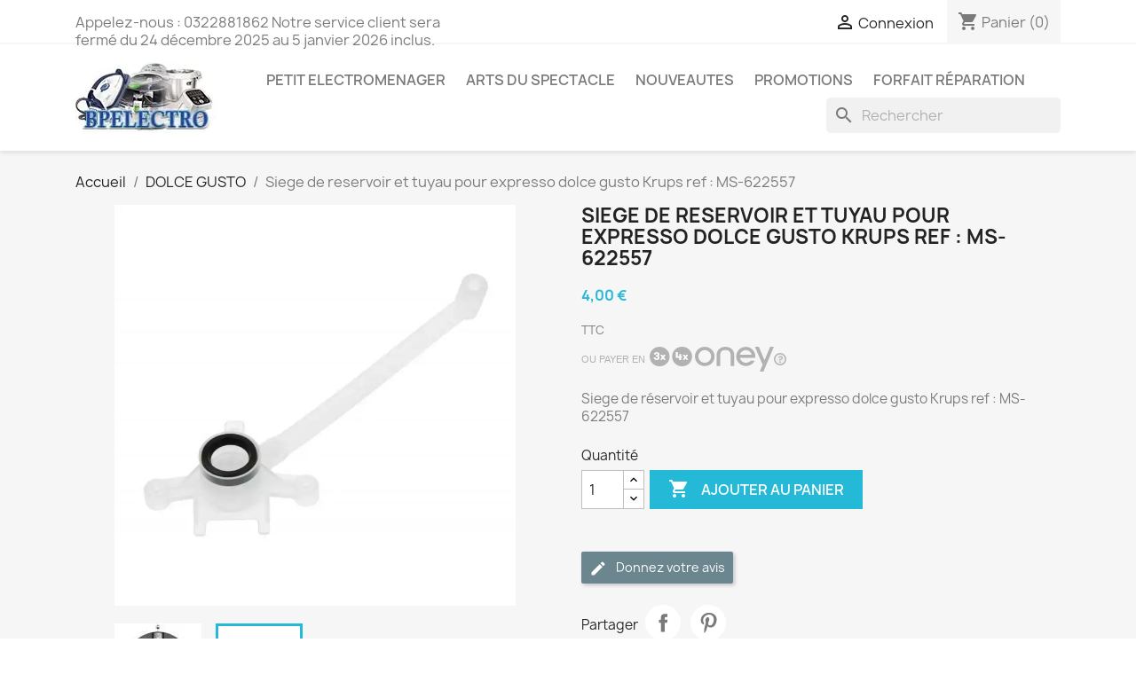

--- FILE ---
content_type: text/html; charset=utf-8
request_url: https://www.bpelectro.fr/bp/dolce-gusto/55-siege-de-reservoir-et-tuyau-pour-expresso-dolce-gusto-krups-ref-ms-622557-3616360339390.html
body_size: 15814
content:
<!doctype html>
<html lang="fr-FR">

  <head>
    
      
  <meta charset="utf-8">


  <meta http-equiv="x-ua-compatible" content="ie=edge">



  <title>Siege de reservoir tuyau pour expresso dolce gusto Krups MS-622557</title>
  
    
  
  <meta name="description" content="Siege de reservoir et tuyau pour expresso dolce gusto Krups ref : MS-622557">
  <meta name="keywords" content="">
        <link rel="canonical" href="https://www.bpelectro.fr/bp/dolce-gusto/55-siege-de-reservoir-et-tuyau-pour-expresso-dolce-gusto-krups-ref-ms-622557-3616360339390.html">
    
      
  
  
    <script type="application/ld+json">
  {
    "@context": "https://schema.org",
    "@type": "Organization",
    "name" : "BPELECTRO",
    "url" : "https://www.bpelectro.fr/bp/",
          "logo": {
        "@type": "ImageObject",
        "url":"https://www.bpelectro.fr/bp/img/bpelectro-logo-1564499918.jpg"
      }
      }
</script>

<script type="application/ld+json">
  {
    "@context": "https://schema.org",
    "@type": "WebPage",
    "isPartOf": {
      "@type": "WebSite",
      "url":  "https://www.bpelectro.fr/bp/",
      "name": "BPELECTRO"
    },
    "name": "Siege de reservoir tuyau pour expresso dolce gusto Krups MS-622557",
    "url":  "https://www.bpelectro.fr/bp/dolce-gusto/55-siege-de-reservoir-et-tuyau-pour-expresso-dolce-gusto-krups-ref-ms-622557-3616360339390.html"
  }
</script>


  <script type="application/ld+json">
    {
      "@context": "https://schema.org",
      "@type": "BreadcrumbList",
      "itemListElement": [
                  {
            "@type": "ListItem",
            "position": 1,
            "name": "Accueil",
            "item": "https://www.bpelectro.fr/bp/"
          },                  {
            "@type": "ListItem",
            "position": 2,
            "name": "DOLCE GUSTO",
            "item": "https://www.bpelectro.fr/bp/36-dolce-gusto"
          },                  {
            "@type": "ListItem",
            "position": 3,
            "name": "Siege de reservoir et tuyau pour expresso dolce gusto Krups ref : MS-622557",
            "item": "https://www.bpelectro.fr/bp/dolce-gusto/55-siege-de-reservoir-et-tuyau-pour-expresso-dolce-gusto-krups-ref-ms-622557-3616360339390.html"
          }              ]
    }
  </script>
  
  
  
      <script type="application/ld+json">
  {
    "@context": "https://schema.org/",
    "@type": "Product",
    "name": "Siege de reservoir et tuyau pour expresso dolce gusto Krups ref : MS-622557",
    "description": "Siege de reservoir et tuyau pour expresso dolce gusto Krups ref : MS-622557",
    "category": "DOLCE GUSTO",
    "image" :"https://www.bpelectro.fr/bp/132-home_default/siege-de-reservoir-et-tuyau-pour-expresso-dolce-gusto-krups-ref-ms-622557.webp",    "sku": "MS-622557",
    "mpn": "MS-622557"
    ,"gtin13": "3616360339390"
        ,
    "brand": {
      "@type": "Thing",
      "name": "KRUPS"
    }
            ,
    "weight": {
        "@context": "https://schema.org",
        "@type": "QuantitativeValue",
        "value": "0.250000",
        "unitCode": "kg"
    }
        ,
    "offers": {
      "@type": "Offer",
      "priceCurrency": "EUR",
      "name": "Siege de reservoir et tuyau pour expresso dolce gusto Krups ref : MS-622557",
      "price": "4",
      "url": "https://www.bpelectro.fr/bp/dolce-gusto/55-siege-de-reservoir-et-tuyau-pour-expresso-dolce-gusto-krups-ref-ms-622557-3616360339390.html",
      "priceValidUntil": "2026-02-03",
              "image": ["https://www.bpelectro.fr/bp/131-large_default/siege-de-reservoir-et-tuyau-pour-expresso-dolce-gusto-krups-ref-ms-622557.webp","https://www.bpelectro.fr/bp/132-large_default/siege-de-reservoir-et-tuyau-pour-expresso-dolce-gusto-krups-ref-ms-622557.webp"],
            "sku": "MS-622557",
      "mpn": "MS-622557",
      "gtin13": "3616360339390",                  "availability": "https://schema.org/InStock",
      "seller": {
        "@type": "Organization",
        "name": "BPELECTRO"
      }
    }
      }
</script>

  
  
    
  

  
    <meta property="og:title" content="Siege de reservoir tuyau pour expresso dolce gusto Krups MS-622557" />
    <meta property="og:description" content="Siege de reservoir et tuyau pour expresso dolce gusto Krups ref : MS-622557" />
    <meta property="og:url" content="https://www.bpelectro.fr/bp/dolce-gusto/55-siege-de-reservoir-et-tuyau-pour-expresso-dolce-gusto-krups-ref-ms-622557-3616360339390.html" />
    <meta property="og:site_name" content="BPELECTRO" />
        



  <meta name="viewport" content="width=device-width, initial-scale=1">



  <link rel="icon" type="image/vnd.microsoft.icon" href="https://www.bpelectro.fr/bp/img/favicon.ico?1690366853">
  <link rel="shortcut icon" type="image/x-icon" href="https://www.bpelectro.fr/bp/img/favicon.ico?1690366853">



    <link rel="stylesheet" href="https://www.bpelectro.fr/bp/themes/classic/assets/cache/theme-52cbd5473.css" type="text/css" media="all">




  

  <script type="text/javascript">
        var PAYPLUG_DOMAIN = "https:\/\/secure.payplug.com";
        var applePayIdCart = null;
        var applePayMerchantSessionAjaxURL = "https:\/\/www.bpelectro.fr\/bp\/module\/payplug\/dispatcher";
        var applePayPaymentAjaxURL = "https:\/\/www.bpelectro.fr\/bp\/module\/payplug\/validation";
        var applePayPaymentRequestAjaxURL = "https:\/\/www.bpelectro.fr\/bp\/module\/payplug\/applepaypaymentrequest";
        var integratedPaymentError = "Paiement refus\u00e9, veuillez r\u00e9essayer.";
        var is_sandbox_mode = false;
        var module_name = "payplug";
        var payplug_ajax_url = "https:\/\/www.bpelectro.fr\/bp\/module\/payplug\/ajax";
        var payplug_oney = true;
        var payplug_oney_loading_msg = "Chargement";
        var payplug_transaction_error_message = "    <div class=\"payplugMsg_wrapper\">\n                                    <p  class=\"payplugMsg_error\" >La transaction n&#039;a pas pu aboutir, et votre carte n&#039;a pas \u00e9t\u00e9 d\u00e9bit\u00e9e.<\/p>\n                                        <button type=\"button\" class=\"payplugMsg_button\" name=\"card_deleted\">Ok<\/button>\n        \n            <\/div>\n";
        var prestashop = {"cart":{"products":[],"totals":{"total":{"type":"total","label":"Total","amount":0,"value":"0,00\u00a0\u20ac"},"total_including_tax":{"type":"total","label":"Total TTC","amount":0,"value":"0,00\u00a0\u20ac"},"total_excluding_tax":{"type":"total","label":"Total HT :","amount":0,"value":"0,00\u00a0\u20ac"}},"subtotals":{"products":{"type":"products","label":"Sous-total","amount":0,"value":"0,00\u00a0\u20ac"},"discounts":null,"shipping":{"type":"shipping","label":"Livraison","amount":0,"value":""},"tax":null},"products_count":0,"summary_string":"0 articles","vouchers":{"allowed":1,"added":[]},"discounts":[],"minimalPurchase":0,"minimalPurchaseRequired":""},"currency":{"id":1,"name":"Euro","iso_code":"EUR","iso_code_num":"978","sign":"\u20ac"},"customer":{"lastname":null,"firstname":null,"email":null,"birthday":null,"newsletter":null,"newsletter_date_add":null,"optin":null,"website":null,"company":null,"siret":null,"ape":null,"is_logged":false,"gender":{"type":null,"name":null},"addresses":[]},"language":{"name":"Fran\u00e7ais (French)","iso_code":"fr","locale":"fr-FR","language_code":"fr","is_rtl":"0","date_format_lite":"d\/m\/Y","date_format_full":"d\/m\/Y H:i:s","id":1},"page":{"title":"","canonical":"https:\/\/www.bpelectro.fr\/bp\/dolce-gusto\/55-siege-de-reservoir-et-tuyau-pour-expresso-dolce-gusto-krups-ref-ms-622557-3616360339390.html","meta":{"title":"Siege de reservoir tuyau pour expresso dolce gusto Krups MS-622557","description":"Siege de reservoir et tuyau pour expresso dolce gusto Krups ref : MS-622557","keywords":"","robots":"index"},"page_name":"product","body_classes":{"lang-fr":true,"lang-rtl":false,"country-FR":true,"currency-EUR":true,"layout-full-width":true,"page-product":true,"tax-display-enabled":true,"product-id-55":true,"product-Siege de reservoir et tuyau pour expresso dolce gusto Krups ref : MS-622557":true,"product-id-category-36":true,"product-id-manufacturer-41":true,"product-id-supplier-0":true,"product-available-for-order":true},"admin_notifications":[]},"shop":{"name":"BPELECTRO","logo":"https:\/\/www.bpelectro.fr\/bp\/img\/bpelectro-logo-1564499918.jpg","stores_icon":"https:\/\/www.bpelectro.fr\/bp\/img\/logo_stores.png","favicon":"https:\/\/www.bpelectro.fr\/bp\/img\/favicon.ico"},"urls":{"base_url":"https:\/\/www.bpelectro.fr\/bp\/","current_url":"https:\/\/www.bpelectro.fr\/bp\/dolce-gusto\/55-siege-de-reservoir-et-tuyau-pour-expresso-dolce-gusto-krups-ref-ms-622557-3616360339390.html","shop_domain_url":"https:\/\/www.bpelectro.fr","img_ps_url":"https:\/\/www.bpelectro.fr\/bp\/img\/","img_cat_url":"https:\/\/www.bpelectro.fr\/bp\/img\/c\/","img_lang_url":"https:\/\/www.bpelectro.fr\/bp\/img\/l\/","img_prod_url":"https:\/\/www.bpelectro.fr\/bp\/img\/p\/","img_manu_url":"https:\/\/www.bpelectro.fr\/bp\/img\/m\/","img_sup_url":"https:\/\/www.bpelectro.fr\/bp\/img\/su\/","img_ship_url":"https:\/\/www.bpelectro.fr\/bp\/img\/s\/","img_store_url":"https:\/\/www.bpelectro.fr\/bp\/img\/st\/","img_col_url":"https:\/\/www.bpelectro.fr\/bp\/img\/co\/","img_url":"https:\/\/www.bpelectro.fr\/bp\/themes\/classic\/assets\/img\/","css_url":"https:\/\/www.bpelectro.fr\/bp\/themes\/classic\/assets\/css\/","js_url":"https:\/\/www.bpelectro.fr\/bp\/themes\/classic\/assets\/js\/","pic_url":"https:\/\/www.bpelectro.fr\/bp\/upload\/","pages":{"address":"https:\/\/www.bpelectro.fr\/bp\/adresse","addresses":"https:\/\/www.bpelectro.fr\/bp\/adresses","authentication":"https:\/\/www.bpelectro.fr\/bp\/connexion","cart":"https:\/\/www.bpelectro.fr\/bp\/panier","category":"https:\/\/www.bpelectro.fr\/bp\/index.php?controller=category","cms":"https:\/\/www.bpelectro.fr\/bp\/index.php?controller=cms","contact":"https:\/\/www.bpelectro.fr\/bp\/nous-contacter","discount":"https:\/\/www.bpelectro.fr\/bp\/reduction","guest_tracking":"https:\/\/www.bpelectro.fr\/bp\/suivi-commande-invite","history":"https:\/\/www.bpelectro.fr\/bp\/historique-commandes","identity":"https:\/\/www.bpelectro.fr\/bp\/identite","index":"https:\/\/www.bpelectro.fr\/bp\/","my_account":"https:\/\/www.bpelectro.fr\/bp\/mon-compte","order_confirmation":"https:\/\/www.bpelectro.fr\/bp\/confirmation-commande","order_detail":"https:\/\/www.bpelectro.fr\/bp\/index.php?controller=order-detail","order_follow":"https:\/\/www.bpelectro.fr\/bp\/suivi-commande","order":"https:\/\/www.bpelectro.fr\/bp\/commande","order_return":"https:\/\/www.bpelectro.fr\/bp\/index.php?controller=order-return","order_slip":"https:\/\/www.bpelectro.fr\/bp\/avoirs","pagenotfound":"https:\/\/www.bpelectro.fr\/bp\/page-introuvable","password":"https:\/\/www.bpelectro.fr\/bp\/recuperation-mot-de-passe","pdf_invoice":"https:\/\/www.bpelectro.fr\/bp\/index.php?controller=pdf-invoice","pdf_order_return":"https:\/\/www.bpelectro.fr\/bp\/index.php?controller=pdf-order-return","pdf_order_slip":"https:\/\/www.bpelectro.fr\/bp\/index.php?controller=pdf-order-slip","prices_drop":"https:\/\/www.bpelectro.fr\/bp\/promotions","product":"https:\/\/www.bpelectro.fr\/bp\/index.php?controller=product","search":"https:\/\/www.bpelectro.fr\/bp\/recherche","sitemap":"https:\/\/www.bpelectro.fr\/bp\/plan-site","stores":"https:\/\/www.bpelectro.fr\/bp\/magasins","supplier":"https:\/\/www.bpelectro.fr\/bp\/fournisseur","register":"https:\/\/www.bpelectro.fr\/bp\/connexion?create_account=1","order_login":"https:\/\/www.bpelectro.fr\/bp\/commande?login=1"},"alternative_langs":[],"theme_assets":"\/bp\/themes\/classic\/assets\/","actions":{"logout":"https:\/\/www.bpelectro.fr\/bp\/?mylogout="},"no_picture_image":{"bySize":{"small_default":{"url":"https:\/\/www.bpelectro.fr\/bp\/img\/p\/fr-default-small_default.webp","width":98,"height":98},"cart_default":{"url":"https:\/\/www.bpelectro.fr\/bp\/img\/p\/fr-default-cart_default.webp","width":125,"height":125},"home_default":{"url":"https:\/\/www.bpelectro.fr\/bp\/img\/p\/fr-default-home_default.webp","width":250,"height":250},"medium_default":{"url":"https:\/\/www.bpelectro.fr\/bp\/img\/p\/fr-default-medium_default.webp","width":452,"height":452},"large_default":{"url":"https:\/\/www.bpelectro.fr\/bp\/img\/p\/fr-default-large_default.webp","width":800,"height":800}},"small":{"url":"https:\/\/www.bpelectro.fr\/bp\/img\/p\/fr-default-small_default.webp","width":98,"height":98},"medium":{"url":"https:\/\/www.bpelectro.fr\/bp\/img\/p\/fr-default-home_default.webp","width":250,"height":250},"large":{"url":"https:\/\/www.bpelectro.fr\/bp\/img\/p\/fr-default-large_default.webp","width":800,"height":800},"legend":""}},"configuration":{"display_taxes_label":true,"display_prices_tax_incl":true,"is_catalog":false,"show_prices":true,"opt_in":{"partner":true},"quantity_discount":{"type":"discount","label":"Remise sur prix unitaire"},"voucher_enabled":1,"return_enabled":1},"field_required":[],"breadcrumb":{"links":[{"title":"Accueil","url":"https:\/\/www.bpelectro.fr\/bp\/"},{"title":"DOLCE GUSTO","url":"https:\/\/www.bpelectro.fr\/bp\/36-dolce-gusto"},{"title":"Siege de reservoir et tuyau pour expresso dolce gusto Krups ref : MS-622557","url":"https:\/\/www.bpelectro.fr\/bp\/dolce-gusto\/55-siege-de-reservoir-et-tuyau-pour-expresso-dolce-gusto-krups-ref-ms-622557-3616360339390.html"}],"count":3},"link":{"protocol_link":"https:\/\/","protocol_content":"https:\/\/"},"time":1768835747,"static_token":"d2715362dbdbf57fc9bc49ae45d59662","token":"f96f1e5567b649d24c5aaad4e71e209f","debug":false};
        var psr_icon_color = "#F19D76";
      </script>



  <script async src="https://www.googletagmanager.com/gtag/js?id=G-09C7BNHWVY"></script>
<script>
  window.dataLayer = window.dataLayer || [];
  function gtag(){dataLayer.push(arguments);}
  gtag('js', new Date());
  gtag(
    'config',
    'G-09C7BNHWVY',
    {
      'debug_mode':false
                      }
  );
</script>




    
  <meta property="og:type" content="product">
      <meta property="og:image" content="https://www.bpelectro.fr/bp/132-large_default/siege-de-reservoir-et-tuyau-pour-expresso-dolce-gusto-krups-ref-ms-622557.webp">
  
      <meta property="product:pretax_price:amount" content="3.333333">
    <meta property="product:pretax_price:currency" content="EUR">
    <meta property="product:price:amount" content="4">
    <meta property="product:price:currency" content="EUR">
      <meta property="product:weight:value" content="0.250000">
  <meta property="product:weight:units" content="kg">
  
  </head>

  <body id="product" class="lang-fr country-fr currency-eur layout-full-width page-product tax-display-enabled product-id-55 product-siege-de-reservoir-et-tuyau-pour-expresso-dolce-gusto-krups-ref-ms-622557 product-id-category-36 product-id-manufacturer-41 product-id-supplier-0 product-available-for-order">

    
      
    

    <main>
      
              

      <header id="header">
        
          
  <div class="header-banner">
    
  </div>



  <nav class="header-nav">
    <div class="container">
      <div class="row">
        <div class="hidden-sm-down">
          <div class="col-md-5 col-xs-12">
            <div id="_desktop_contact_link">
  <div id="contact-link">
                Appelez-nous : <span>0322881862 Notre service client sera fermé du 24 décembre 2025 au 5 janvier 2026 inclus.</span>
      </div>
</div>

          </div>
          <div class="col-md-7 right-nav">
              <div id="_desktop_user_info">
  <div class="user-info">
          <a
        href="https://www.bpelectro.fr/bp/mon-compte"
        title="Identifiez-vous"
        rel="nofollow"
      >
        <i class="material-icons">&#xE7FF;</i>
        <span class="hidden-sm-down">Connexion</span>
      </a>
      </div>
</div>
<div id="_desktop_cart">
  <div class="blockcart cart-preview inactive" data-refresh-url="//www.bpelectro.fr/bp/module/ps_shoppingcart/ajax">
    <div class="header">
              <i class="material-icons shopping-cart" aria-hidden="true">shopping_cart</i>
        <span class="hidden-sm-down">Panier</span>
        <span class="cart-products-count">(0)</span>
          </div>
  </div>
</div>

          </div>
        </div>
        <div class="hidden-md-up text-sm-center mobile">
          <div class="float-xs-left" id="menu-icon">
            <i class="material-icons d-inline">&#xE5D2;</i>
          </div>
          <div class="float-xs-right" id="_mobile_cart"></div>
          <div class="float-xs-right" id="_mobile_user_info"></div>
          <div class="top-logo" id="_mobile_logo"></div>
          <div class="clearfix"></div>
        </div>
      </div>
    </div>
  </nav>



  <div class="header-top">
    <div class="container">
       <div class="row">
        <div class="col-md-2 hidden-sm-down" id="_desktop_logo">
                                    
  <a href="https://www.bpelectro.fr/bp/">
    <img
      class="logo img-fluid"
      src="https://www.bpelectro.fr/bp/img/bpelectro-logo-1564499918.jpg"
      alt="BPELECTRO"
      width="160"
      height="80">
  </a>

                              </div>
        <div class="header-top-right col-md-10 col-sm-12 position-static">
          

<div class="menu js-top-menu position-static hidden-sm-down" id="_desktop_top_menu">
    
          <ul class="top-menu" id="top-menu" data-depth="0">
                    <li class="link" id="lnk-petit-electromenager">
                          <a
                class="dropdown-item"
                href="https://www.bpelectro.fr/bp/2-accueil" data-depth="0"
                              >
                                PETIT ELECTROMENAGER
              </a>
                          </li>
                    <li class="link" id="lnk-arts-du-spectacle">
                          <a
                class="dropdown-item"
                href="https://www.bpelectro.fr/bp/97-arts-du-spectacle" data-depth="0"
                              >
                                ARTS DU SPECTACLE
              </a>
                          </li>
                    <li class="link" id="lnk-nouveautes">
                          <a
                class="dropdown-item"
                href="https://www.bpelectro.fr/bp/nouveautes" data-depth="0"
                              >
                                NOUVEAUTES
              </a>
                          </li>
                    <li class="link" id="lnk-promotions">
                          <a
                class="dropdown-item"
                href="https://www.bpelectro.fr/bp/promotions" data-depth="0"
                              >
                                PROMOTIONS
              </a>
                          </li>
                    <li class="category" id="category-230">
                          <a
                class="dropdown-item"
                href="https://www.bpelectro.fr/bp/230-forfait-réparation-" data-depth="0"
                              >
                                Forfait réparation
              </a>
                          </li>
              </ul>
    
    <div class="clearfix"></div>
</div>
<div id="search_widget" class="search-widgets" data-search-controller-url="//www.bpelectro.fr/bp/recherche">
  <form method="get" action="//www.bpelectro.fr/bp/recherche">
    <input type="hidden" name="controller" value="search">
    <i class="material-icons search" aria-hidden="true">search</i>
    <input type="text" name="s" value="" placeholder="Rechercher" aria-label="Rechercher">
    <i class="material-icons clear" aria-hidden="true">clear</i>
  </form>
</div>

        </div>
      </div>
      <div id="mobile_top_menu_wrapper" class="row hidden-md-up" style="display:none;">
        <div class="js-top-menu mobile" id="_mobile_top_menu"></div>
        <div class="js-top-menu-bottom">
          <div id="_mobile_currency_selector"></div>
          <div id="_mobile_language_selector"></div>
          <div id="_mobile_contact_link"></div>
        </div>
      </div>
    </div>
  </div>
  

        
      </header>

      <section id="wrapper">
        
          
<aside id="notifications">
  <div class="container">
    
    
    
      </div>
</aside>
        

        
        <div class="container">
          
            <nav data-depth="3" class="breadcrumb hidden-sm-down">
  <ol>
    
              
          <li>
                          <a href="https://www.bpelectro.fr/bp/"><span>Accueil</span></a>
                      </li>
        
              
          <li>
                          <a href="https://www.bpelectro.fr/bp/36-dolce-gusto"><span>DOLCE GUSTO</span></a>
                      </li>
        
              
          <li>
                          <span>Siege de reservoir et tuyau pour expresso dolce gusto Krups ref : MS-622557</span>
                      </li>
        
          
  </ol>
</nav>
          

          

          
  <div id="content-wrapper" class="js-content-wrapper">
    
    

  <section id="main">
    <meta content="https://www.bpelectro.fr/bp/dolce-gusto/55-siege-de-reservoir-et-tuyau-pour-expresso-dolce-gusto-krups-ref-ms-622557-3616360339390.html">

    <div class="row product-container js-product-container">
      <div class="col-md-6">
        
          <section class="page-content" id="content">
            
              
    <ul class="product-flags js-product-flags">
            </ul>


              
                <div class="images-container js-images-container">
  
    <div class="product-cover">
              <img
          class="js-qv-product-cover img-fluid"
          src="https://www.bpelectro.fr/bp/132-large_default/siege-de-reservoir-et-tuyau-pour-expresso-dolce-gusto-krups-ref-ms-622557.webp"
                      alt="Siege de reservoir et tuyau pour expresso dolce gusto Krups ref : MS-622557"
            title="Siege de reservoir et tuyau pour expresso dolce gusto Krups ref : MS-622557"
                    loading="lazy"
          width="800"
          height="800"
        >
        <div class="layer hidden-sm-down" data-toggle="modal" data-target="#product-modal">
          <i class="material-icons zoom-in">search</i>
        </div>
          </div>
  

  
    <div class="js-qv-mask mask">
      <ul class="product-images js-qv-product-images">
                  <li class="thumb-container js-thumb-container">
            <img
              class="thumb js-thumb "
              data-image-medium-src="https://www.bpelectro.fr/bp/131-medium_default/siege-de-reservoir-et-tuyau-pour-expresso-dolce-gusto-krups-ref-ms-622557.webp"
              data-image-large-src="https://www.bpelectro.fr/bp/131-large_default/siege-de-reservoir-et-tuyau-pour-expresso-dolce-gusto-krups-ref-ms-622557.webp"
              src="https://www.bpelectro.fr/bp/131-small_default/siege-de-reservoir-et-tuyau-pour-expresso-dolce-gusto-krups-ref-ms-622557.webp"
                              alt="Siege de reservoir et tuyau pour expresso dolce gusto Krups ref : MS-622557"
                title="Siege de reservoir et tuyau pour expresso dolce gusto Krups ref : MS-622557"
                            loading="lazy"
              width="98"
              height="98"
            >
          </li>
                  <li class="thumb-container js-thumb-container">
            <img
              class="thumb js-thumb  selected js-thumb-selected "
              data-image-medium-src="https://www.bpelectro.fr/bp/132-medium_default/siege-de-reservoir-et-tuyau-pour-expresso-dolce-gusto-krups-ref-ms-622557.webp"
              data-image-large-src="https://www.bpelectro.fr/bp/132-large_default/siege-de-reservoir-et-tuyau-pour-expresso-dolce-gusto-krups-ref-ms-622557.webp"
              src="https://www.bpelectro.fr/bp/132-small_default/siege-de-reservoir-et-tuyau-pour-expresso-dolce-gusto-krups-ref-ms-622557.webp"
                              alt="Siege de reservoir et tuyau pour expresso dolce gusto Krups ref : MS-622557"
                title="Siege de reservoir et tuyau pour expresso dolce gusto Krups ref : MS-622557"
                            loading="lazy"
              width="98"
              height="98"
            >
          </li>
              </ul>
    </div>
  

</div>
              
              <div class="scroll-box-arrows">
                <i class="material-icons left">&#xE314;</i>
                <i class="material-icons right">&#xE315;</i>
              </div>

            
          </section>
        
        </div>
        <div class="col-md-6">
          
            
              <h1 class="h1">Siege de reservoir et tuyau pour expresso dolce gusto Krups ref : MS-622557</h1>
            
          
          
              <div class="product-prices js-product-prices">
    
          

    
      <div
        class="product-price h5 ">

        <div class="current-price">
          <span class='current-price-value' content="4">
                                      4,00 €
                      </span>

                  </div>

        
                  
      </div>
    

    
          

    
          

    
          

    

    <div class="tax-shipping-delivery-label">
              TTC
            
      <div class="payplugOneyCta_wrapper">
    <div class="payplugOneyCta -checkout">
        <button type="button" class="payplugOneyCta_button
             -disabled"
                data-e2e-oney="cta">
            <span>Ou payer en</span>
            <span class="payplugOneyCta_logo payplugOneyLogo -x3x4 "></span>
            <span class="payplugOneyCta_tooltip payplugOneyLogo -tooltip"></span>
        </button>
            </div>
</div>

                                          </div>
  </div>
          

          <div class="product-information">
            
              <div id="product-description-short-55" class="product-description"><p><span class="navigation_end">Siege de réservoir et tuyau pour expresso dolce gusto Krups ref : MS-622557</span></p></div>
            

            
            <div class="product-actions js-product-actions">
              
                <form action="https://www.bpelectro.fr/bp/panier" method="post" id="add-to-cart-or-refresh">
                  <input type="hidden" name="token" value="d2715362dbdbf57fc9bc49ae45d59662">
                  <input type="hidden" name="id_product" value="55" id="product_page_product_id">
                  <input type="hidden" name="id_customization" value="0" id="product_customization_id" class="js-product-customization-id">

                  
                    <div class="product-variants js-product-variants">
  </div>
                  

                  
                                      

                  
                    <section class="product-discounts js-product-discounts">
  </section>
                  

                  
                    <div class="product-add-to-cart js-product-add-to-cart">
      <span class="control-label">Quantité</span>

    
      <div class="product-quantity clearfix">
        <div class="qty">
          <input
            type="number"
            name="qty"
            id="quantity_wanted"
            inputmode="numeric"
            pattern="[0-9]*"
                          value="1"
              min="1"
                        class="input-group"
            aria-label="Quantité"
          >
        </div>

        <div class="add">
          <button
            class="btn btn-primary add-to-cart"
            data-button-action="add-to-cart"
            type="submit"
                      >
            <i class="material-icons shopping-cart">&#xE547;</i>
            Ajouter au panier
          </button>
        </div>

        
      </div>
    

    
      <span id="product-availability" class="js-product-availability">
              </span>
    

    
      <p class="product-minimal-quantity js-product-minimal-quantity">
              </p>
    
  </div>
                  

                  
                    <div class="product-additional-info js-product-additional-info">
  <div class="product-comments-additional-info">
            <button class="btn btn-comment post-product-comment">
        <i class="material-icons edit" data-icon="edit"></i>
        Donnez votre avis
      </button>
      </div>


      <div class="social-sharing">
      <span>Partager</span>
      <ul>
                  <li class="facebook icon-gray"><a href="https://www.facebook.com/sharer.php?u=https%3A%2F%2Fwww.bpelectro.fr%2Fbp%2Fdolce-gusto%2F55-siege-de-reservoir-et-tuyau-pour-expresso-dolce-gusto-krups-ref-ms-622557-3616360339390.html" class="text-hide" title="Partager" target="_blank" rel="noopener noreferrer">Partager</a></li>
                  <li class="pinterest icon-gray"><a href="https://www.pinterest.com/pin/create/button/?url=https%3A%2F%2Fwww.bpelectro.fr%2Fbp%2Fdolce-gusto%2F55-siege-de-reservoir-et-tuyau-pour-expresso-dolce-gusto-krups-ref-ms-622557-3616360339390.html/&amp;media=https%3A%2F%2Fwww.bpelectro.fr%2Fbp%2F132%2Fsiege-de-reservoir-et-tuyau-pour-expresso-dolce-gusto-krups-ref-ms-622557.webp&amp;description=Siege+de+reservoir+et+tuyau+pour+expresso+dolce+gusto+Krups+ref+%3A+MS-622557" class="text-hide" title="Pinterest" target="_blank" rel="noopener noreferrer">Pinterest</a></li>
              </ul>
    </div>
  

</div>
                  

                                    
                </form>
              

            </div>

            
              
            

            
              <div class="tabs">
                <ul class="nav nav-tabs" role="tablist">
                                      <li class="nav-item">
                       <a
                         class="nav-link active js-product-nav-active"
                         data-toggle="tab"
                         href="#description"
                         role="tab"
                         aria-controls="description"
                          aria-selected="true">La description</a>
                    </li>
                                    <li class="nav-item">
                    <a
                      class="nav-link"
                      data-toggle="tab"
                      href="#product-details"
                      role="tab"
                      aria-controls="product-details"
                      >détails du produit</a>
                  </li>
                                                    </ul>

                <div class="tab-content" id="tab-content">
                 <div class="tab-pane fade in active js-product-tab-active" id="description" role="tabpanel">
                   
                     <div class="product-description"><p><span style="color:#2c9ffd;"><strong><span class="navigation_end">Siege de reservoir et tuyau pour expresso dolce gusto Krups ref : MS-622557</span></strong></span></p>
<p>Siège de réservoir à eau pour cafetière, sous la marque Dolce Gusto. Diamètres intérieur et extérieur du joint : 0,9 cm et 2,2 cm.</p>
<p>Toutes les pièces détachées et accessoires Krups sont d'origine de la marque, vous garantissant la sécurité et la fiabilité de vos appareils selon les normes de la marque Krups.</p>
<p><span style="color:#f5a623;" class="navigation_end"><strong>Appareil utilisant cette piéce :</strong> </span></p>
<p><span class="navigation_end">KP500010/7Z0    EXPRESSO DOLCE GUSTO APOLLO    <br />KP500010/7Z1    EXPRESSO DOLCE GUSTO    <br />KP500010/7Z2    EXPRESSO DOLCE GUSTO    <br />KP500025/7Z0    EXPRESSO DOLCE GUSTO APOLLO    <br />KP500025/7Z1    EXPRESSO DOLCE GUSTO    <br />KP500040/7Z0    EXPRESSO DOLCE GUSTO APOLLO    <br />KP500040/7Z1    EXPRESSO DOLCE GUSTO    <br />KP5000CH/7Z0    EXPRESSO DOLCE GUSTO APOLLO    <br />KP5000CH/7Z1    EXPRESSO DOLCE GUSTO    <br />KP5000E2/7Z1    EXPRESSO DOLCE GUSTO APOLLO    <br />KP5000MS/7Z1    EXPRESSO DOLCE GUSTO    <br />KP500110/7Z0    EXPRESSO DOLCE GUSTO    <br />KP500110/7Z0    EXPRESSO DOLCE GUSTO    YY4003FD<br />KP500110/7Z1    EXPRESSO DOLCE GUSTO    <br />KP5001E2/7Z0    EXPRESSO DOLCE GUSTO    <br />KP5001E2/7Z1    EXPRESSO DOLCE GUSTO    <br />KP500210/7Z0    EXPRESSO DOLCE GUSTO    YY2002FD<br />KP500210/7Z0    EXPRESSO DOLCE GUSTO APOLLO    <br />KP500210/7Z1    EXPRESSO DOLCE GUSTO    <br />KP500210/7Z2    EXPRESSO DOLCE GUSTO    <br />KP500225/7Z0    EXPRESSO DOLCE GUSTO APOLLO    <br />KP500225/7Z1    EXPRESSO DOLCE GUSTO    <br />KP500240/7Z0    EXPRESSO DOLCE GUSTO APOLLO    <br />KP500240/7Z1    EXPRESSO DOLCE GUSTO    <br />KP500250/7Z0    EXPRESSO DOLCE GUSTO APOLLO    <br />KP500250/7Z1    EXPRESSO DOLCE GUSTO    <br />KP5002CH/7Z0    EXPRESSO DOLCE GUSTO APOLLO    <br />KP5002CH/7Z1    EXPRESSO DOLCE GUSTO    <br />KP5002E2/7Z1    EXPRESSO DOLCE GUSTO APOLLO    <br />KP5002MS/7Z1    EXPRESSO DOLCE GUSTO    <br />KP500510/7Z0    EXPRESSO DOLCE GUSTO APOLLO    <br />KP500510/7Z1    EXPRESSO DOLCE GUSTO    <br />KP500525/7Z0    EXPRESSO DOLCE GUSTO APOLLO    <br />KP500525/7Z1    EXPRESSO DOLCE GUSTO    <br />KP500540/7Z0    EXPRESSO DOLCE GUSTO APOLLO    <br />KP500540/7Z1    EXPRESSO DOLCE GUSTO    <br />KP5005CH/7Z0    EXPRESSO DOLCE GUSTO APOLLO    <br />KP5005CH/7Z1    EXPRESSO DOLCE GUSTO    <br />KP5005E2/7Z1    EXPRESSO DOLCE GUSTO APOLLO    <br />KP500610/7Z0    EXPRESSO DOLCE GUSTO    YY4002FD<br />KP500610/7Z0    EXPRESSO DOLCE GUSTO APOLLO    <br />KP500610/7Z1    EXPRESSO DOLCE GUSTO    <br />KP500625/7Z0    EXPRESSO DOLCE GUSTO APOLLO    <br />KP500625/7Z1    EXPRESSO DOLCE GUSTO    <br />KP500640/7Z0    EXPRESSO DOLCE GUSTO APOLLO    <br />KP500640/7Z1    EXPRESSO DOLCE GUSTO    <br />KP500650/7Z0    EXPRESSO DOLCE GUSTO APOLLO    <br />KP500650/7Z1    EXPRESSO DOLCE GUSTO    <br />KP5006CH/7Z0    EXPRESSO DOLCE GUSTO APOLLO    <br />KP5006CH/7Z1    EXPRESSO DOLCE GUSTO    <br />KP5006E2/7Z1    EXPRESSO DOLCE GUSTO APOLLO    <br />KP5006MS/7Z1    EXPRESSO DOLCE GUSTO    <br />KP500910/7Z0    EXPRESSO DOLCE GUSTO    <br />KP500910/7Z0    EXPRESSO DOLCE GUSTO    <br />KP500910/7Z1    EXPRESSO DOLCE GUSTO    <br />KP500950/7Z0    EXPRESSO DOLCE GUSTO    <br />KP500950/7Z1    EXPRESSO DOLCE GUSTO    <br />KP5009E2/7Z0    EXPRESSO DOLCE GUSTO    <br />KP5009E2/7Z1    EXPRESSO DOLCE GUSTO    <br />KP501010/7Z1    EXPRESSO DOLCE GUSTO CIRCOLO    <br />KP501040/7Z1    EXPRESSO DOLCE GUSTO    <br />KP5010E2/7Z1    EXPRESSO DOLCE GUSTO CIRCOLO    <br />PJ5000B1/7Z0    CAFETIERE DOLCE GUSTO APOLLO    127V<br />PJ5000B1/7Z1    CAFETIERE DOLCE GUSTO    127V<br />PJ5000B2/7Z0    CAFETIERE DOLCE GUSTO APOLLO    220V<br />PJ5000B2/7Z1    CAFETIERE DOLCE GUSTO    220V<br />PJ5002B1/7Z0    CAFETIERE DOLCE GUSTO APOLLO    127V<br />PJ5002B1/7Z1    CAFETIERE DOLCE GUSTO    127V<br />PJ5002B2/7Z0    CAFETIERE DOLCE GUSTO APOLLO    220V<br />PJ5002B2/7Z1    CAFETIERE DOLCE GUSTO    220V<br />PJ5005B1/7Z0    CAFETIERE DOLCE GUSTO APOLLO    127V<br />PJ5005B2/7Z0    CAFETIERE DOLCE GUSTO APOLLO    220V<br />PJ5006B1/7Z0    CAFETIERE DOLCE GUSTO APOLLO    127V<br />PJ5006B1/7Z1    CAFETIERE DOLCE GUSTO    127V<br />PJ5006B2/7Z0    CAFETIERE DOLCE GUSTO APOLLO    220V<br />PJ5006B2/7Z1    CAFETIERE DOLCE GUSTO    220V<br />PK501050/7Z1    EXPRESSO DOLCE GUSTO CIRCOLO    <br />PV5000AR/7Z1    EXPRESSO DOLCE GUSTO    <br />PV5006AR/7Z1    EXPRESSO DOLCE GUSTO    <br />PV5010AR/7Z1    EXPRESSO DOLCE GUSTO CIRCOLO    <br /></span></p></div>
                   
                 </div>

                 
                   <div class="js-product-details tab-pane fade"
     id="product-details"
     data-product="{&quot;id_shop_default&quot;:&quot;1&quot;,&quot;id_manufacturer&quot;:&quot;41&quot;,&quot;id_supplier&quot;:&quot;0&quot;,&quot;reference&quot;:&quot;MS-622557&quot;,&quot;is_virtual&quot;:&quot;0&quot;,&quot;delivery_in_stock&quot;:&quot;&quot;,&quot;delivery_out_stock&quot;:&quot;&quot;,&quot;id_category_default&quot;:&quot;36&quot;,&quot;on_sale&quot;:&quot;0&quot;,&quot;online_only&quot;:&quot;0&quot;,&quot;ecotax&quot;:0,&quot;minimal_quantity&quot;:&quot;1&quot;,&quot;low_stock_threshold&quot;:null,&quot;low_stock_alert&quot;:&quot;0&quot;,&quot;price&quot;:&quot;4,00\u00a0\u20ac&quot;,&quot;unity&quot;:&quot;&quot;,&quot;unit_price_ratio&quot;:&quot;0.000000&quot;,&quot;additional_shipping_cost&quot;:&quot;0.000000&quot;,&quot;customizable&quot;:&quot;0&quot;,&quot;text_fields&quot;:&quot;0&quot;,&quot;uploadable_files&quot;:&quot;0&quot;,&quot;redirect_type&quot;:&quot;404&quot;,&quot;id_type_redirected&quot;:&quot;0&quot;,&quot;available_for_order&quot;:&quot;1&quot;,&quot;available_date&quot;:&quot;0000-00-00&quot;,&quot;show_condition&quot;:&quot;0&quot;,&quot;condition&quot;:&quot;new&quot;,&quot;show_price&quot;:&quot;1&quot;,&quot;indexed&quot;:&quot;1&quot;,&quot;visibility&quot;:&quot;both&quot;,&quot;cache_default_attribute&quot;:&quot;0&quot;,&quot;advanced_stock_management&quot;:&quot;0&quot;,&quot;date_add&quot;:&quot;2015-08-31 17:21:20&quot;,&quot;date_upd&quot;:&quot;2025-02-13 21:15:37&quot;,&quot;pack_stock_type&quot;:&quot;3&quot;,&quot;meta_description&quot;:&quot;Siege de reservoir et tuyau pour expresso dolce gusto Krups ref : MS-622557&quot;,&quot;meta_keywords&quot;:&quot;&quot;,&quot;meta_title&quot;:&quot;Siege de reservoir tuyau pour expresso dolce gusto Krups MS-622557&quot;,&quot;link_rewrite&quot;:&quot;siege-de-reservoir-et-tuyau-pour-expresso-dolce-gusto-krups-ref-ms-622557&quot;,&quot;name&quot;:&quot;Siege de reservoir et tuyau pour expresso dolce gusto Krups ref : MS-622557&quot;,&quot;description&quot;:&quot;&lt;p&gt;&lt;span style=\&quot;color:#2c9ffd;\&quot;&gt;&lt;strong&gt;&lt;span class=\&quot;navigation_end\&quot;&gt;Siege de reservoir et tuyau pour expresso dolce gusto Krups ref : MS-622557&lt;\/span&gt;&lt;\/strong&gt;&lt;\/span&gt;&lt;\/p&gt;\n&lt;p&gt;Si\u00e8ge de r\u00e9servoir \u00e0 eau pour cafeti\u00e8re, sous la marque Dolce Gusto. Diam\u00e8tres int\u00e9rieur et ext\u00e9rieur du joint : 0,9 cm et 2,2 cm.&lt;\/p&gt;\n&lt;p&gt;Toutes les pi\u00e8ces d\u00e9tach\u00e9es et accessoires Krups sont d&#039;origine de la marque, vous garantissant la s\u00e9curit\u00e9 et la fiabilit\u00e9 de vos appareils selon les normes de la marque Krups.&lt;\/p&gt;\n&lt;p&gt;&lt;span style=\&quot;color:#f5a623;\&quot; class=\&quot;navigation_end\&quot;&gt;&lt;strong&gt;Appareil utilisant cette pi\u00e9ce :&lt;\/strong&gt; &lt;\/span&gt;&lt;\/p&gt;\n&lt;p&gt;&lt;span class=\&quot;navigation_end\&quot;&gt;KP500010\/7Z0\u00a0\u00a0 \u00a0EXPRESSO DOLCE GUSTO APOLLO\u00a0\u00a0 \u00a0&lt;br \/&gt;KP500010\/7Z1\u00a0\u00a0 \u00a0EXPRESSO DOLCE GUSTO\u00a0\u00a0 \u00a0&lt;br \/&gt;KP500010\/7Z2\u00a0\u00a0 \u00a0EXPRESSO DOLCE GUSTO\u00a0\u00a0 \u00a0&lt;br \/&gt;KP500025\/7Z0\u00a0\u00a0 \u00a0EXPRESSO DOLCE GUSTO APOLLO\u00a0\u00a0 \u00a0&lt;br \/&gt;KP500025\/7Z1\u00a0\u00a0 \u00a0EXPRESSO DOLCE GUSTO\u00a0\u00a0 \u00a0&lt;br \/&gt;KP500040\/7Z0\u00a0\u00a0 \u00a0EXPRESSO DOLCE GUSTO APOLLO\u00a0\u00a0 \u00a0&lt;br \/&gt;KP500040\/7Z1\u00a0\u00a0 \u00a0EXPRESSO DOLCE GUSTO\u00a0\u00a0 \u00a0&lt;br \/&gt;KP5000CH\/7Z0\u00a0\u00a0 \u00a0EXPRESSO DOLCE GUSTO APOLLO\u00a0\u00a0 \u00a0&lt;br \/&gt;KP5000CH\/7Z1\u00a0\u00a0 \u00a0EXPRESSO DOLCE GUSTO\u00a0\u00a0 \u00a0&lt;br \/&gt;KP5000E2\/7Z1\u00a0\u00a0 \u00a0EXPRESSO DOLCE GUSTO APOLLO\u00a0\u00a0 \u00a0&lt;br \/&gt;KP5000MS\/7Z1\u00a0\u00a0 \u00a0EXPRESSO DOLCE GUSTO\u00a0\u00a0 \u00a0&lt;br \/&gt;KP500110\/7Z0\u00a0\u00a0 \u00a0EXPRESSO DOLCE GUSTO\u00a0\u00a0 \u00a0&lt;br \/&gt;KP500110\/7Z0\u00a0\u00a0 \u00a0EXPRESSO DOLCE GUSTO\u00a0\u00a0 \u00a0YY4003FD&lt;br \/&gt;KP500110\/7Z1\u00a0\u00a0 \u00a0EXPRESSO DOLCE GUSTO\u00a0\u00a0 \u00a0&lt;br \/&gt;KP5001E2\/7Z0\u00a0\u00a0 \u00a0EXPRESSO DOLCE GUSTO\u00a0\u00a0 \u00a0&lt;br \/&gt;KP5001E2\/7Z1\u00a0\u00a0 \u00a0EXPRESSO DOLCE GUSTO\u00a0\u00a0 \u00a0&lt;br \/&gt;KP500210\/7Z0\u00a0\u00a0 \u00a0EXPRESSO DOLCE GUSTO\u00a0\u00a0 \u00a0YY2002FD&lt;br \/&gt;KP500210\/7Z0\u00a0\u00a0 \u00a0EXPRESSO DOLCE GUSTO APOLLO\u00a0\u00a0 \u00a0&lt;br \/&gt;KP500210\/7Z1\u00a0\u00a0 \u00a0EXPRESSO DOLCE GUSTO\u00a0\u00a0 \u00a0&lt;br \/&gt;KP500210\/7Z2\u00a0\u00a0 \u00a0EXPRESSO DOLCE GUSTO\u00a0\u00a0 \u00a0&lt;br \/&gt;KP500225\/7Z0\u00a0\u00a0 \u00a0EXPRESSO DOLCE GUSTO APOLLO\u00a0\u00a0 \u00a0&lt;br \/&gt;KP500225\/7Z1\u00a0\u00a0 \u00a0EXPRESSO DOLCE GUSTO\u00a0\u00a0 \u00a0&lt;br \/&gt;KP500240\/7Z0\u00a0\u00a0 \u00a0EXPRESSO DOLCE GUSTO APOLLO\u00a0\u00a0 \u00a0&lt;br \/&gt;KP500240\/7Z1\u00a0\u00a0 \u00a0EXPRESSO DOLCE GUSTO\u00a0\u00a0 \u00a0&lt;br \/&gt;KP500250\/7Z0\u00a0\u00a0 \u00a0EXPRESSO DOLCE GUSTO APOLLO\u00a0\u00a0 \u00a0&lt;br \/&gt;KP500250\/7Z1\u00a0\u00a0 \u00a0EXPRESSO DOLCE GUSTO\u00a0\u00a0 \u00a0&lt;br \/&gt;KP5002CH\/7Z0\u00a0\u00a0 \u00a0EXPRESSO DOLCE GUSTO APOLLO\u00a0\u00a0 \u00a0&lt;br \/&gt;KP5002CH\/7Z1\u00a0\u00a0 \u00a0EXPRESSO DOLCE GUSTO\u00a0\u00a0 \u00a0&lt;br \/&gt;KP5002E2\/7Z1\u00a0\u00a0 \u00a0EXPRESSO DOLCE GUSTO APOLLO\u00a0\u00a0 \u00a0&lt;br \/&gt;KP5002MS\/7Z1\u00a0\u00a0 \u00a0EXPRESSO DOLCE GUSTO\u00a0\u00a0 \u00a0&lt;br \/&gt;KP500510\/7Z0\u00a0\u00a0 \u00a0EXPRESSO DOLCE GUSTO APOLLO\u00a0\u00a0 \u00a0&lt;br \/&gt;KP500510\/7Z1\u00a0\u00a0 \u00a0EXPRESSO DOLCE GUSTO\u00a0\u00a0 \u00a0&lt;br \/&gt;KP500525\/7Z0\u00a0\u00a0 \u00a0EXPRESSO DOLCE GUSTO APOLLO\u00a0\u00a0 \u00a0&lt;br \/&gt;KP500525\/7Z1\u00a0\u00a0 \u00a0EXPRESSO DOLCE GUSTO\u00a0\u00a0 \u00a0&lt;br \/&gt;KP500540\/7Z0\u00a0\u00a0 \u00a0EXPRESSO DOLCE GUSTO APOLLO\u00a0\u00a0 \u00a0&lt;br \/&gt;KP500540\/7Z1\u00a0\u00a0 \u00a0EXPRESSO DOLCE GUSTO\u00a0\u00a0 \u00a0&lt;br \/&gt;KP5005CH\/7Z0\u00a0\u00a0 \u00a0EXPRESSO DOLCE GUSTO APOLLO\u00a0\u00a0 \u00a0&lt;br \/&gt;KP5005CH\/7Z1\u00a0\u00a0 \u00a0EXPRESSO DOLCE GUSTO\u00a0\u00a0 \u00a0&lt;br \/&gt;KP5005E2\/7Z1\u00a0\u00a0 \u00a0EXPRESSO DOLCE GUSTO APOLLO\u00a0\u00a0 \u00a0&lt;br \/&gt;KP500610\/7Z0\u00a0\u00a0 \u00a0EXPRESSO DOLCE GUSTO\u00a0\u00a0 \u00a0YY4002FD&lt;br \/&gt;KP500610\/7Z0\u00a0\u00a0 \u00a0EXPRESSO DOLCE GUSTO APOLLO\u00a0\u00a0 \u00a0&lt;br \/&gt;KP500610\/7Z1\u00a0\u00a0 \u00a0EXPRESSO DOLCE GUSTO\u00a0\u00a0 \u00a0&lt;br \/&gt;KP500625\/7Z0\u00a0\u00a0 \u00a0EXPRESSO DOLCE GUSTO APOLLO\u00a0\u00a0 \u00a0&lt;br \/&gt;KP500625\/7Z1\u00a0\u00a0 \u00a0EXPRESSO DOLCE GUSTO\u00a0\u00a0 \u00a0&lt;br \/&gt;KP500640\/7Z0\u00a0\u00a0 \u00a0EXPRESSO DOLCE GUSTO APOLLO\u00a0\u00a0 \u00a0&lt;br \/&gt;KP500640\/7Z1\u00a0\u00a0 \u00a0EXPRESSO DOLCE GUSTO\u00a0\u00a0 \u00a0&lt;br \/&gt;KP500650\/7Z0\u00a0\u00a0 \u00a0EXPRESSO DOLCE GUSTO APOLLO\u00a0\u00a0 \u00a0&lt;br \/&gt;KP500650\/7Z1\u00a0\u00a0 \u00a0EXPRESSO DOLCE GUSTO\u00a0\u00a0 \u00a0&lt;br \/&gt;KP5006CH\/7Z0\u00a0\u00a0 \u00a0EXPRESSO DOLCE GUSTO APOLLO\u00a0\u00a0 \u00a0&lt;br \/&gt;KP5006CH\/7Z1\u00a0\u00a0 \u00a0EXPRESSO DOLCE GUSTO\u00a0\u00a0 \u00a0&lt;br \/&gt;KP5006E2\/7Z1\u00a0\u00a0 \u00a0EXPRESSO DOLCE GUSTO APOLLO\u00a0\u00a0 \u00a0&lt;br \/&gt;KP5006MS\/7Z1\u00a0\u00a0 \u00a0EXPRESSO DOLCE GUSTO\u00a0\u00a0 \u00a0&lt;br \/&gt;KP500910\/7Z0\u00a0\u00a0 \u00a0EXPRESSO DOLCE GUSTO\u00a0\u00a0 \u00a0&lt;br \/&gt;KP500910\/7Z0\u00a0\u00a0 \u00a0EXPRESSO DOLCE GUSTO\u00a0\u00a0 \u00a0&lt;br \/&gt;KP500910\/7Z1\u00a0\u00a0 \u00a0EXPRESSO DOLCE GUSTO\u00a0\u00a0 \u00a0&lt;br \/&gt;KP500950\/7Z0\u00a0\u00a0 \u00a0EXPRESSO DOLCE GUSTO\u00a0\u00a0 \u00a0&lt;br \/&gt;KP500950\/7Z1\u00a0\u00a0 \u00a0EXPRESSO DOLCE GUSTO\u00a0\u00a0 \u00a0&lt;br \/&gt;KP5009E2\/7Z0\u00a0\u00a0 \u00a0EXPRESSO DOLCE GUSTO\u00a0\u00a0 \u00a0&lt;br \/&gt;KP5009E2\/7Z1\u00a0\u00a0 \u00a0EXPRESSO DOLCE GUSTO\u00a0\u00a0 \u00a0&lt;br \/&gt;KP501010\/7Z1\u00a0\u00a0 \u00a0EXPRESSO DOLCE GUSTO CIRCOLO\u00a0\u00a0 \u00a0&lt;br \/&gt;KP501040\/7Z1\u00a0\u00a0 \u00a0EXPRESSO DOLCE GUSTO\u00a0\u00a0 \u00a0&lt;br \/&gt;KP5010E2\/7Z1\u00a0\u00a0 \u00a0EXPRESSO DOLCE GUSTO CIRCOLO\u00a0\u00a0 \u00a0&lt;br \/&gt;PJ5000B1\/7Z0\u00a0\u00a0 \u00a0CAFETIERE DOLCE GUSTO APOLLO\u00a0\u00a0 \u00a0127V&lt;br \/&gt;PJ5000B1\/7Z1\u00a0\u00a0 \u00a0CAFETIERE DOLCE GUSTO\u00a0\u00a0 \u00a0127V&lt;br \/&gt;PJ5000B2\/7Z0\u00a0\u00a0 \u00a0CAFETIERE DOLCE GUSTO APOLLO\u00a0\u00a0 \u00a0220V&lt;br \/&gt;PJ5000B2\/7Z1\u00a0\u00a0 \u00a0CAFETIERE DOLCE GUSTO\u00a0\u00a0 \u00a0220V&lt;br \/&gt;PJ5002B1\/7Z0\u00a0\u00a0 \u00a0CAFETIERE DOLCE GUSTO APOLLO\u00a0\u00a0 \u00a0127V&lt;br \/&gt;PJ5002B1\/7Z1\u00a0\u00a0 \u00a0CAFETIERE DOLCE GUSTO\u00a0\u00a0 \u00a0127V&lt;br \/&gt;PJ5002B2\/7Z0\u00a0\u00a0 \u00a0CAFETIERE DOLCE GUSTO APOLLO\u00a0\u00a0 \u00a0220V&lt;br \/&gt;PJ5002B2\/7Z1\u00a0\u00a0 \u00a0CAFETIERE DOLCE GUSTO\u00a0\u00a0 \u00a0220V&lt;br \/&gt;PJ5005B1\/7Z0\u00a0\u00a0 \u00a0CAFETIERE DOLCE GUSTO APOLLO\u00a0\u00a0 \u00a0127V&lt;br \/&gt;PJ5005B2\/7Z0\u00a0\u00a0 \u00a0CAFETIERE DOLCE GUSTO APOLLO\u00a0\u00a0 \u00a0220V&lt;br \/&gt;PJ5006B1\/7Z0\u00a0\u00a0 \u00a0CAFETIERE DOLCE GUSTO APOLLO\u00a0\u00a0 \u00a0127V&lt;br \/&gt;PJ5006B1\/7Z1\u00a0\u00a0 \u00a0CAFETIERE DOLCE GUSTO\u00a0\u00a0 \u00a0127V&lt;br \/&gt;PJ5006B2\/7Z0\u00a0\u00a0 \u00a0CAFETIERE DOLCE GUSTO APOLLO\u00a0\u00a0 \u00a0220V&lt;br \/&gt;PJ5006B2\/7Z1\u00a0\u00a0 \u00a0CAFETIERE DOLCE GUSTO\u00a0\u00a0 \u00a0220V&lt;br \/&gt;PK501050\/7Z1\u00a0\u00a0 \u00a0EXPRESSO DOLCE GUSTO CIRCOLO\u00a0\u00a0 \u00a0&lt;br \/&gt;PV5000AR\/7Z1\u00a0\u00a0 \u00a0EXPRESSO DOLCE GUSTO\u00a0\u00a0 \u00a0&lt;br \/&gt;PV5006AR\/7Z1\u00a0\u00a0 \u00a0EXPRESSO DOLCE GUSTO\u00a0\u00a0 \u00a0&lt;br \/&gt;PV5010AR\/7Z1\u00a0\u00a0 \u00a0EXPRESSO DOLCE GUSTO CIRCOLO\u00a0\u00a0\u00a0 &lt;br \/&gt;&lt;\/span&gt;&lt;\/p&gt;&quot;,&quot;description_short&quot;:&quot;&lt;p&gt;&lt;span class=\&quot;navigation_end\&quot;&gt;Siege de r\u00e9servoir et tuyau pour expresso dolce gusto Krups ref : MS-622557&lt;\/span&gt;&lt;\/p&gt;&quot;,&quot;available_now&quot;:&quot;&quot;,&quot;available_later&quot;:&quot;&quot;,&quot;id&quot;:55,&quot;id_product&quot;:55,&quot;out_of_stock&quot;:2,&quot;new&quot;:0,&quot;id_product_attribute&quot;:&quot;0&quot;,&quot;quantity_wanted&quot;:1,&quot;extraContent&quot;:[],&quot;allow_oosp&quot;:0,&quot;category&quot;:&quot;dolce-gusto&quot;,&quot;category_name&quot;:&quot;DOLCE GUSTO&quot;,&quot;link&quot;:&quot;https:\/\/www.bpelectro.fr\/bp\/dolce-gusto\/55-siege-de-reservoir-et-tuyau-pour-expresso-dolce-gusto-krups-ref-ms-622557-3616360339390.html&quot;,&quot;attribute_price&quot;:0,&quot;price_tax_exc&quot;:3.3333330000000001,&quot;price_without_reduction&quot;:4,&quot;reduction&quot;:0,&quot;specific_prices&quot;:[],&quot;quantity&quot;:2,&quot;quantity_all_versions&quot;:2,&quot;id_image&quot;:&quot;fr-default&quot;,&quot;features&quot;:[],&quot;attachments&quot;:[],&quot;virtual&quot;:0,&quot;pack&quot;:0,&quot;packItems&quot;:[],&quot;nopackprice&quot;:0,&quot;customization_required&quot;:false,&quot;rate&quot;:20,&quot;tax_name&quot;:&quot;TVA FR 20%&quot;,&quot;ecotax_rate&quot;:0,&quot;unit_price&quot;:&quot;&quot;,&quot;customizations&quot;:{&quot;fields&quot;:[]},&quot;id_customization&quot;:0,&quot;is_customizable&quot;:false,&quot;show_quantities&quot;:true,&quot;quantity_label&quot;:&quot;Produits&quot;,&quot;quantity_discounts&quot;:[],&quot;customer_group_discount&quot;:0,&quot;images&quot;:[{&quot;bySize&quot;:{&quot;small_default&quot;:{&quot;url&quot;:&quot;https:\/\/www.bpelectro.fr\/bp\/131-small_default\/siege-de-reservoir-et-tuyau-pour-expresso-dolce-gusto-krups-ref-ms-622557.webp&quot;,&quot;width&quot;:98,&quot;height&quot;:98},&quot;cart_default&quot;:{&quot;url&quot;:&quot;https:\/\/www.bpelectro.fr\/bp\/131-cart_default\/siege-de-reservoir-et-tuyau-pour-expresso-dolce-gusto-krups-ref-ms-622557.webp&quot;,&quot;width&quot;:125,&quot;height&quot;:125},&quot;home_default&quot;:{&quot;url&quot;:&quot;https:\/\/www.bpelectro.fr\/bp\/131-home_default\/siege-de-reservoir-et-tuyau-pour-expresso-dolce-gusto-krups-ref-ms-622557.webp&quot;,&quot;width&quot;:250,&quot;height&quot;:250},&quot;medium_default&quot;:{&quot;url&quot;:&quot;https:\/\/www.bpelectro.fr\/bp\/131-medium_default\/siege-de-reservoir-et-tuyau-pour-expresso-dolce-gusto-krups-ref-ms-622557.webp&quot;,&quot;width&quot;:452,&quot;height&quot;:452},&quot;large_default&quot;:{&quot;url&quot;:&quot;https:\/\/www.bpelectro.fr\/bp\/131-large_default\/siege-de-reservoir-et-tuyau-pour-expresso-dolce-gusto-krups-ref-ms-622557.webp&quot;,&quot;width&quot;:800,&quot;height&quot;:800}},&quot;small&quot;:{&quot;url&quot;:&quot;https:\/\/www.bpelectro.fr\/bp\/131-small_default\/siege-de-reservoir-et-tuyau-pour-expresso-dolce-gusto-krups-ref-ms-622557.webp&quot;,&quot;width&quot;:98,&quot;height&quot;:98},&quot;medium&quot;:{&quot;url&quot;:&quot;https:\/\/www.bpelectro.fr\/bp\/131-home_default\/siege-de-reservoir-et-tuyau-pour-expresso-dolce-gusto-krups-ref-ms-622557.webp&quot;,&quot;width&quot;:250,&quot;height&quot;:250},&quot;large&quot;:{&quot;url&quot;:&quot;https:\/\/www.bpelectro.fr\/bp\/131-large_default\/siege-de-reservoir-et-tuyau-pour-expresso-dolce-gusto-krups-ref-ms-622557.webp&quot;,&quot;width&quot;:800,&quot;height&quot;:800},&quot;legend&quot;:&quot;Siege de reservoir et tuyau pour expresso dolce gusto Krups ref : MS-622557&quot;,&quot;id_image&quot;:&quot;131&quot;,&quot;cover&quot;:null,&quot;position&quot;:&quot;1&quot;,&quot;associatedVariants&quot;:[]},{&quot;bySize&quot;:{&quot;small_default&quot;:{&quot;url&quot;:&quot;https:\/\/www.bpelectro.fr\/bp\/132-small_default\/siege-de-reservoir-et-tuyau-pour-expresso-dolce-gusto-krups-ref-ms-622557.webp&quot;,&quot;width&quot;:98,&quot;height&quot;:98},&quot;cart_default&quot;:{&quot;url&quot;:&quot;https:\/\/www.bpelectro.fr\/bp\/132-cart_default\/siege-de-reservoir-et-tuyau-pour-expresso-dolce-gusto-krups-ref-ms-622557.webp&quot;,&quot;width&quot;:125,&quot;height&quot;:125},&quot;home_default&quot;:{&quot;url&quot;:&quot;https:\/\/www.bpelectro.fr\/bp\/132-home_default\/siege-de-reservoir-et-tuyau-pour-expresso-dolce-gusto-krups-ref-ms-622557.webp&quot;,&quot;width&quot;:250,&quot;height&quot;:250},&quot;medium_default&quot;:{&quot;url&quot;:&quot;https:\/\/www.bpelectro.fr\/bp\/132-medium_default\/siege-de-reservoir-et-tuyau-pour-expresso-dolce-gusto-krups-ref-ms-622557.webp&quot;,&quot;width&quot;:452,&quot;height&quot;:452},&quot;large_default&quot;:{&quot;url&quot;:&quot;https:\/\/www.bpelectro.fr\/bp\/132-large_default\/siege-de-reservoir-et-tuyau-pour-expresso-dolce-gusto-krups-ref-ms-622557.webp&quot;,&quot;width&quot;:800,&quot;height&quot;:800}},&quot;small&quot;:{&quot;url&quot;:&quot;https:\/\/www.bpelectro.fr\/bp\/132-small_default\/siege-de-reservoir-et-tuyau-pour-expresso-dolce-gusto-krups-ref-ms-622557.webp&quot;,&quot;width&quot;:98,&quot;height&quot;:98},&quot;medium&quot;:{&quot;url&quot;:&quot;https:\/\/www.bpelectro.fr\/bp\/132-home_default\/siege-de-reservoir-et-tuyau-pour-expresso-dolce-gusto-krups-ref-ms-622557.webp&quot;,&quot;width&quot;:250,&quot;height&quot;:250},&quot;large&quot;:{&quot;url&quot;:&quot;https:\/\/www.bpelectro.fr\/bp\/132-large_default\/siege-de-reservoir-et-tuyau-pour-expresso-dolce-gusto-krups-ref-ms-622557.webp&quot;,&quot;width&quot;:800,&quot;height&quot;:800},&quot;legend&quot;:&quot;Siege de reservoir et tuyau pour expresso dolce gusto Krups ref : MS-622557&quot;,&quot;id_image&quot;:&quot;132&quot;,&quot;cover&quot;:&quot;1&quot;,&quot;position&quot;:&quot;2&quot;,&quot;associatedVariants&quot;:[]}],&quot;cover&quot;:{&quot;bySize&quot;:{&quot;small_default&quot;:{&quot;url&quot;:&quot;https:\/\/www.bpelectro.fr\/bp\/132-small_default\/siege-de-reservoir-et-tuyau-pour-expresso-dolce-gusto-krups-ref-ms-622557.webp&quot;,&quot;width&quot;:98,&quot;height&quot;:98},&quot;cart_default&quot;:{&quot;url&quot;:&quot;https:\/\/www.bpelectro.fr\/bp\/132-cart_default\/siege-de-reservoir-et-tuyau-pour-expresso-dolce-gusto-krups-ref-ms-622557.webp&quot;,&quot;width&quot;:125,&quot;height&quot;:125},&quot;home_default&quot;:{&quot;url&quot;:&quot;https:\/\/www.bpelectro.fr\/bp\/132-home_default\/siege-de-reservoir-et-tuyau-pour-expresso-dolce-gusto-krups-ref-ms-622557.webp&quot;,&quot;width&quot;:250,&quot;height&quot;:250},&quot;medium_default&quot;:{&quot;url&quot;:&quot;https:\/\/www.bpelectro.fr\/bp\/132-medium_default\/siege-de-reservoir-et-tuyau-pour-expresso-dolce-gusto-krups-ref-ms-622557.webp&quot;,&quot;width&quot;:452,&quot;height&quot;:452},&quot;large_default&quot;:{&quot;url&quot;:&quot;https:\/\/www.bpelectro.fr\/bp\/132-large_default\/siege-de-reservoir-et-tuyau-pour-expresso-dolce-gusto-krups-ref-ms-622557.webp&quot;,&quot;width&quot;:800,&quot;height&quot;:800}},&quot;small&quot;:{&quot;url&quot;:&quot;https:\/\/www.bpelectro.fr\/bp\/132-small_default\/siege-de-reservoir-et-tuyau-pour-expresso-dolce-gusto-krups-ref-ms-622557.webp&quot;,&quot;width&quot;:98,&quot;height&quot;:98},&quot;medium&quot;:{&quot;url&quot;:&quot;https:\/\/www.bpelectro.fr\/bp\/132-home_default\/siege-de-reservoir-et-tuyau-pour-expresso-dolce-gusto-krups-ref-ms-622557.webp&quot;,&quot;width&quot;:250,&quot;height&quot;:250},&quot;large&quot;:{&quot;url&quot;:&quot;https:\/\/www.bpelectro.fr\/bp\/132-large_default\/siege-de-reservoir-et-tuyau-pour-expresso-dolce-gusto-krups-ref-ms-622557.webp&quot;,&quot;width&quot;:800,&quot;height&quot;:800},&quot;legend&quot;:&quot;Siege de reservoir et tuyau pour expresso dolce gusto Krups ref : MS-622557&quot;,&quot;id_image&quot;:&quot;132&quot;,&quot;cover&quot;:&quot;1&quot;,&quot;position&quot;:&quot;2&quot;,&quot;associatedVariants&quot;:[]},&quot;has_discount&quot;:false,&quot;discount_type&quot;:null,&quot;discount_percentage&quot;:null,&quot;discount_percentage_absolute&quot;:null,&quot;discount_amount&quot;:null,&quot;discount_amount_to_display&quot;:null,&quot;price_amount&quot;:4,&quot;unit_price_full&quot;:&quot;&quot;,&quot;show_availability&quot;:true,&quot;availability_date&quot;:null,&quot;availability_message&quot;:&quot;&quot;,&quot;availability&quot;:&quot;available&quot;}"
     role="tabpanel"
  >
  
          <div class="product-manufacturer">
                  <a href="https://www.bpelectro.fr/bp/brand/41-krups">
            <img src="https://www.bpelectro.fr/bp/img/m/41.webp" class="img img-fluid manufacturer-logo" alt="KRUPS" loading="lazy">
          </a>
              </div>
              <div class="product-reference">
        <label class="label">Référence </label>
        <span>MS-622557</span>
      </div>
      

  
          <div class="product-quantities">
        <label class="label">En stock</label>
        <span data-stock="2" data-allow-oosp="0">2 Produits</span>
      </div>
      

  
      

  
    <div class="product-out-of-stock">
      
    </div>
  

  
      

    
      

  
      
</div>
                 

                 
                                    

                               </div>
            </div>
          
        </div>
      </div>
    </div>

    
          

    
      <section class="featured-products clearfix mt-3">
  <h2>
          8 autres produits dans la même catégorie :
      </h2>
  

<div class="products">
            
<div class="js-product product col-xs-12 col-sm-6 col-lg-4 col-xl-3">
  <article class="product-miniature js-product-miniature" data-id-product="528" data-id-product-attribute="0">
    <div class="thumbnail-container">
      <div class="thumbnail-top">
        
                      <a href="https://www.bpelectro.fr/bp/dolce-gusto/528-porte-capsules-support-dosettes-dolce-gusto-krups-piccolo-ms-622727.html" class="thumbnail product-thumbnail">
              <img
                src="https://www.bpelectro.fr/bp/1256-home_default/porte-capsules-support-dosettes-dolce-gusto-krups-piccolo-ms-622727.jpg"
                alt="Porte capsules / support dosettes dolce gusto krups PICCOLO MS-622727"
                loading="lazy"
                data-full-size-image-url="https://www.bpelectro.fr/bp/1256-large_default/porte-capsules-support-dosettes-dolce-gusto-krups-piccolo-ms-622727.jpg"
                width="250"
                height="250"
              />
            </a>
                  

        <div class="highlighted-informations no-variants">
          
            <a class="quick-view js-quick-view" href="#" data-link-action="quickview">
              <i class="material-icons search">&#xE8B6;</i> Aperçu rapide
            </a>
          

          
                      
        </div>
      </div>

      <div class="product-description">
        
                      <h2 class="h3 product-title"><a href="https://www.bpelectro.fr/bp/dolce-gusto/528-porte-capsules-support-dosettes-dolce-gusto-krups-piccolo-ms-622727.html" content="https://www.bpelectro.fr/bp/dolce-gusto/528-porte-capsules-support-dosettes-dolce-gusto-krups-piccolo-ms-622727.html">Porte capsules / support...</a></h2>
                  

        
                      <div class="product-price-and-shipping">
              
              

              <span class="price" aria-label="Prix">
                                                  7,45 €
                              </span>

              

              
            </div>
                  

        
          
<div class="product-list-reviews" data-id="528" data-url="https://www.bpelectro.fr/bp/module/productcomments/CommentGrade">
  <div class="grade-stars small-stars"></div>
  <div class="comments-nb"></div>
</div>

        
      </div>

      
    <ul class="product-flags js-product-flags">
            </ul>

    </div>
  </article>
</div>

            
<div class="js-product product col-xs-12 col-sm-6 col-lg-4 col-xl-3">
  <article class="product-miniature js-product-miniature" data-id-product="1151" data-id-product-attribute="0">
    <div class="thumbnail-container">
      <div class="thumbnail-top">
        
                      <a href="https://www.bpelectro.fr/bp/dolce-gusto/1151-pompe-dolce-gusto-48w-krups-ms-622743-3616360341454.html" class="thumbnail product-thumbnail">
              <img
                src="https://www.bpelectro.fr/bp/2852-home_default/pompe-dolce-gusto-48w-krups-ms-622743.jpg"
                alt="Pompe dolce gusto 48W krups MS-622743"
                loading="lazy"
                data-full-size-image-url="https://www.bpelectro.fr/bp/2852-large_default/pompe-dolce-gusto-48w-krups-ms-622743.jpg"
                width="250"
                height="250"
              />
            </a>
                  

        <div class="highlighted-informations no-variants">
          
            <a class="quick-view js-quick-view" href="#" data-link-action="quickview">
              <i class="material-icons search">&#xE8B6;</i> Aperçu rapide
            </a>
          

          
                      
        </div>
      </div>

      <div class="product-description">
        
                      <h2 class="h3 product-title"><a href="https://www.bpelectro.fr/bp/dolce-gusto/1151-pompe-dolce-gusto-48w-krups-ms-622743-3616360341454.html" content="https://www.bpelectro.fr/bp/dolce-gusto/1151-pompe-dolce-gusto-48w-krups-ms-622743-3616360341454.html">Pompe dolce gusto 48W krups...</a></h2>
                  

        
                      <div class="product-price-and-shipping">
              
              

              <span class="price" aria-label="Prix">
                                                  26,00 €
                              </span>

              

              
            </div>
                  

        
          
<div class="product-list-reviews" data-id="1151" data-url="https://www.bpelectro.fr/bp/module/productcomments/CommentGrade">
  <div class="grade-stars small-stars"></div>
  <div class="comments-nb"></div>
</div>

        
      </div>

      
    <ul class="product-flags js-product-flags">
                    <li class="product-flag out_of_stock">Rupture de stock</li>
            </ul>

    </div>
  </article>
</div>

            
<div class="js-product product col-xs-12 col-sm-6 col-lg-4 col-xl-3">
  <article class="product-miniature js-product-miniature" data-id-product="877" data-id-product-attribute="0">
    <div class="thumbnail-container">
      <div class="thumbnail-top">
        
                      <a href="https://www.bpelectro.fr/bp/dolce-gusto/877-plaque-percuteur-dolce-gusto-mini-me-krups-ms-624081-3616360371611.html" class="thumbnail product-thumbnail">
              <img
                src="https://www.bpelectro.fr/bp/2099-home_default/plaque-percuteur-dolce-gusto-mini-me-krups-ms-624081.jpg"
                alt="Plaque percuteur dolce Gusto Mini Me Krups MS-624081"
                loading="lazy"
                data-full-size-image-url="https://www.bpelectro.fr/bp/2099-large_default/plaque-percuteur-dolce-gusto-mini-me-krups-ms-624081.jpg"
                width="250"
                height="250"
              />
            </a>
                  

        <div class="highlighted-informations no-variants">
          
            <a class="quick-view js-quick-view" href="#" data-link-action="quickview">
              <i class="material-icons search">&#xE8B6;</i> Aperçu rapide
            </a>
          

          
                      
        </div>
      </div>

      <div class="product-description">
        
                      <h2 class="h3 product-title"><a href="https://www.bpelectro.fr/bp/dolce-gusto/877-plaque-percuteur-dolce-gusto-mini-me-krups-ms-624081-3616360371611.html" content="https://www.bpelectro.fr/bp/dolce-gusto/877-plaque-percuteur-dolce-gusto-mini-me-krups-ms-624081-3616360371611.html">Plaque percuteur dolce...</a></h2>
                  

        
                      <div class="product-price-and-shipping">
              
              

              <span class="price" aria-label="Prix">
                                                  4,00 €
                              </span>

              

              
            </div>
                  

        
          
<div class="product-list-reviews" data-id="877" data-url="https://www.bpelectro.fr/bp/module/productcomments/CommentGrade">
  <div class="grade-stars small-stars"></div>
  <div class="comments-nb"></div>
</div>

        
      </div>

      
    <ul class="product-flags js-product-flags">
                    <li class="product-flag out_of_stock">Rupture de stock</li>
            </ul>

    </div>
  </article>
</div>

            
<div class="js-product product col-xs-12 col-sm-6 col-lg-4 col-xl-3">
  <article class="product-miniature js-product-miniature" data-id-product="1398" data-id-product-attribute="0">
    <div class="thumbnail-container">
      <div class="thumbnail-top">
        
                      <a href="https://www.bpelectro.fr/bp/dolce-gusto/1398-tiroir-recolte-gouttes-amovible-dolce-gusto-movenza-krups-ms-624008.html" class="thumbnail product-thumbnail">
              <img
                src="https://www.bpelectro.fr/bp/3389-home_default/tiroir-recolte-gouttes-amovible-dolce-gusto-movenza-krups-ms-624008.jpg"
                alt="Tiroir recolte gouttes amovible dolce gusto Movenza Krups MS-624008"
                loading="lazy"
                data-full-size-image-url="https://www.bpelectro.fr/bp/3389-large_default/tiroir-recolte-gouttes-amovible-dolce-gusto-movenza-krups-ms-624008.jpg"
                width="250"
                height="250"
              />
            </a>
                  

        <div class="highlighted-informations no-variants">
          
            <a class="quick-view js-quick-view" href="#" data-link-action="quickview">
              <i class="material-icons search">&#xE8B6;</i> Aperçu rapide
            </a>
          

          
                      
        </div>
      </div>

      <div class="product-description">
        
                      <h2 class="h3 product-title"><a href="https://www.bpelectro.fr/bp/dolce-gusto/1398-tiroir-recolte-gouttes-amovible-dolce-gusto-movenza-krups-ms-624008.html" content="https://www.bpelectro.fr/bp/dolce-gusto/1398-tiroir-recolte-gouttes-amovible-dolce-gusto-movenza-krups-ms-624008.html">Tiroir recolte gouttes...</a></h2>
                  

        
                      <div class="product-price-and-shipping">
              
              

              <span class="price" aria-label="Prix">
                                                  1,00 €
                              </span>

              

              
            </div>
                  

        
          
<div class="product-list-reviews" data-id="1398" data-url="https://www.bpelectro.fr/bp/module/productcomments/CommentGrade">
  <div class="grade-stars small-stars"></div>
  <div class="comments-nb"></div>
</div>

        
      </div>

      
    <ul class="product-flags js-product-flags">
                    <li class="product-flag out_of_stock">Rupture de stock</li>
            </ul>

    </div>
  </article>
</div>

            
<div class="js-product product col-xs-12 col-sm-6 col-lg-4 col-xl-3">
  <article class="product-miniature js-product-miniature" data-id-product="555" data-id-product-attribute="0">
    <div class="thumbnail-container">
      <div class="thumbnail-top">
        
                      <a href="https://www.bpelectro.fr/bp/dolce-gusto-drop/555-reservoir-capsules-usagees-dolce-gusto-krups-ms-623241.html" class="thumbnail product-thumbnail">
              <img
                src="https://www.bpelectro.fr/bp/1328-home_default/reservoir-capsules-usagees-dolce-gusto-krups-ms-623241.jpg"
                alt="Réservoir à capsules usagées Dolce Gusto Krups MS-623241"
                loading="lazy"
                data-full-size-image-url="https://www.bpelectro.fr/bp/1328-large_default/reservoir-capsules-usagees-dolce-gusto-krups-ms-623241.jpg"
                width="250"
                height="250"
              />
            </a>
                  

        <div class="highlighted-informations no-variants">
          
            <a class="quick-view js-quick-view" href="#" data-link-action="quickview">
              <i class="material-icons search">&#xE8B6;</i> Aperçu rapide
            </a>
          

          
                      
        </div>
      </div>

      <div class="product-description">
        
                      <h2 class="h3 product-title"><a href="https://www.bpelectro.fr/bp/dolce-gusto-drop/555-reservoir-capsules-usagees-dolce-gusto-krups-ms-623241.html" content="https://www.bpelectro.fr/bp/dolce-gusto-drop/555-reservoir-capsules-usagees-dolce-gusto-krups-ms-623241.html">Réservoir à capsules...</a></h2>
                  

        
                      <div class="product-price-and-shipping">
              
              

              <span class="price" aria-label="Prix">
                                                  5,55 €
                              </span>

              

              
            </div>
                  

        
          
<div class="product-list-reviews" data-id="555" data-url="https://www.bpelectro.fr/bp/module/productcomments/CommentGrade">
  <div class="grade-stars small-stars"></div>
  <div class="comments-nb"></div>
</div>

        
      </div>

      
    <ul class="product-flags js-product-flags">
                    <li class="product-flag out_of_stock">Rupture de stock</li>
            </ul>

    </div>
  </article>
</div>

            
<div class="js-product product col-xs-12 col-sm-6 col-lg-4 col-xl-3">
  <article class="product-miniature js-product-miniature" data-id-product="1352" data-id-product-attribute="0">
    <div class="thumbnail-container">
      <div class="thumbnail-top">
        
                      <a href="https://www.bpelectro.fr/bp/dolce-gusto/1352-reservoir-cafetiere-dolce-gusto-mini-me-krups-ms-624086-3616360371659.html" class="thumbnail product-thumbnail">
              <img
                src="https://www.bpelectro.fr/bp/3264-home_default/reservoir-cafetiere-dolce-gusto-mini-me-krups-ms-624086.jpg"
                alt="Reservoir cafetiere dolce gusto mini me KRUPS MS-628406"
                loading="lazy"
                data-full-size-image-url="https://www.bpelectro.fr/bp/3264-large_default/reservoir-cafetiere-dolce-gusto-mini-me-krups-ms-624086.jpg"
                width="250"
                height="250"
              />
            </a>
                  

        <div class="highlighted-informations no-variants">
          
            <a class="quick-view js-quick-view" href="#" data-link-action="quickview">
              <i class="material-icons search">&#xE8B6;</i> Aperçu rapide
            </a>
          

          
                      
        </div>
      </div>

      <div class="product-description">
        
                      <h2 class="h3 product-title"><a href="https://www.bpelectro.fr/bp/dolce-gusto/1352-reservoir-cafetiere-dolce-gusto-mini-me-krups-ms-624086-3616360371659.html" content="https://www.bpelectro.fr/bp/dolce-gusto/1352-reservoir-cafetiere-dolce-gusto-mini-me-krups-ms-624086-3616360371659.html">Reservoir cafetiere dolce...</a></h2>
                  

        
                      <div class="product-price-and-shipping">
              
              

              <span class="price" aria-label="Prix">
                                                  8,00 €
                              </span>

              

              
            </div>
                  

        
          
<div class="product-list-reviews" data-id="1352" data-url="https://www.bpelectro.fr/bp/module/productcomments/CommentGrade">
  <div class="grade-stars small-stars"></div>
  <div class="comments-nb"></div>
</div>

        
      </div>

      
    <ul class="product-flags js-product-flags">
            </ul>

    </div>
  </article>
</div>

            
<div class="js-product product col-xs-12 col-sm-6 col-lg-4 col-xl-3">
  <article class="product-miniature js-product-miniature" data-id-product="1032" data-id-product-attribute="0">
    <div class="thumbnail-container">
      <div class="thumbnail-top">
        
                      <a href="https://www.bpelectro.fr/bp/dolce-gusto/1032-resistance-cafetiere-expresso-dolce-gusto-fontana-krups-ms-622716.html" class="thumbnail product-thumbnail">
              <img
                src="https://www.bpelectro.fr/bp/2504-home_default/resistance-cafetiere-expresso-dolce-gusto-fontana-krups-ms-622716.jpg"
                alt="Resistance Cafetière Expresso Dolce Gusto / Fontana Krups MS-622716"
                loading="lazy"
                data-full-size-image-url="https://www.bpelectro.fr/bp/2504-large_default/resistance-cafetiere-expresso-dolce-gusto-fontana-krups-ms-622716.jpg"
                width="250"
                height="250"
              />
            </a>
                  

        <div class="highlighted-informations no-variants">
          
            <a class="quick-view js-quick-view" href="#" data-link-action="quickview">
              <i class="material-icons search">&#xE8B6;</i> Aperçu rapide
            </a>
          

          
                      
        </div>
      </div>

      <div class="product-description">
        
                      <h2 class="h3 product-title"><a href="https://www.bpelectro.fr/bp/dolce-gusto/1032-resistance-cafetiere-expresso-dolce-gusto-fontana-krups-ms-622716.html" content="https://www.bpelectro.fr/bp/dolce-gusto/1032-resistance-cafetiere-expresso-dolce-gusto-fontana-krups-ms-622716.html">Resistance Cafetière...</a></h2>
                  

        
                      <div class="product-price-and-shipping">
              
              

              <span class="price" aria-label="Prix">
                                                  23,00 €
                              </span>

              

              
            </div>
                  

        
          
<div class="product-list-reviews" data-id="1032" data-url="https://www.bpelectro.fr/bp/module/productcomments/CommentGrade">
  <div class="grade-stars small-stars"></div>
  <div class="comments-nb"></div>
</div>

        
      </div>

      
    <ul class="product-flags js-product-flags">
            </ul>

    </div>
  </article>
</div>

            
<div class="js-product product col-xs-12 col-sm-6 col-lg-4 col-xl-3">
  <article class="product-miniature js-product-miniature" data-id-product="991" data-id-product-attribute="0">
    <div class="thumbnail-container">
      <div class="thumbnail-top">
        
                      <a href="https://www.bpelectro.fr/bp/dolce-gusto/991-porte-capsules-support-dosettes-dolce-gusto-krups-ms-622572-3616360339529.html" class="thumbnail product-thumbnail">
              <img
                src="https://www.bpelectro.fr/bp/2390-home_default/porte-capsules-support-dosettes-dolce-gusto-krups-ms-622572.jpg"
                alt="Porte capsules / support dosettes dolce gusto krups MS-622572"
                loading="lazy"
                data-full-size-image-url="https://www.bpelectro.fr/bp/2390-large_default/porte-capsules-support-dosettes-dolce-gusto-krups-ms-622572.jpg"
                width="250"
                height="250"
              />
            </a>
                  

        <div class="highlighted-informations no-variants">
          
            <a class="quick-view js-quick-view" href="#" data-link-action="quickview">
              <i class="material-icons search">&#xE8B6;</i> Aperçu rapide
            </a>
          

          
                      
        </div>
      </div>

      <div class="product-description">
        
                      <h2 class="h3 product-title"><a href="https://www.bpelectro.fr/bp/dolce-gusto/991-porte-capsules-support-dosettes-dolce-gusto-krups-ms-622572-3616360339529.html" content="https://www.bpelectro.fr/bp/dolce-gusto/991-porte-capsules-support-dosettes-dolce-gusto-krups-ms-622572-3616360339529.html">Porte capsules / support...</a></h2>
                  

        
                      <div class="product-price-and-shipping">
              
              

              <span class="price" aria-label="Prix">
                                                  9,50 €
                              </span>

              

              
            </div>
                  

        
          
<div class="product-list-reviews" data-id="991" data-url="https://www.bpelectro.fr/bp/module/productcomments/CommentGrade">
  <div class="grade-stars small-stars"></div>
  <div class="comments-nb"></div>
</div>

        
      </div>

      
    <ul class="product-flags js-product-flags">
            </ul>

    </div>
  </article>
</div>

    </div>
</section>
<script type="text/javascript">
  var productCommentUpdatePostErrorMessage = 'Désolé, votre avis ne peut pas être envoyé.';
  var productCommentAbuseReportErrorMessage = 'Désolé, votre rapport d\'abus ne peut pas être envoyé.';
</script>

<div id="product-comments-list-header">
  <div class="comments-nb">
    <i class="material-icons chat" data-icon="chat"></i>
    Commentaires (0)
  </div>
  </div>

<div id="empty-product-comment" class="product-comment-list-item">
      <button class="btn btn-comment btn-comment-big post-product-comment">
      <i class="material-icons edit" data-icon="edit"></i>
      Soyez le premier à donner votre avis
    </button>
  </div>

<div id="product-comments-list"
  data-list-comments-url="https://www.bpelectro.fr/bp/module/productcomments/ListComments?id_product=55"
  data-update-comment-usefulness-url="https://www.bpelectro.fr/bp/module/productcomments/UpdateCommentUsefulness"
  data-report-comment-url="https://www.bpelectro.fr/bp/module/productcomments/ReportComment"
  data-comment-item-prototype="&lt;div class=&quot;product-comment-list-item row&quot; data-product-comment-id=&quot;@COMMENT_ID@&quot; data-product-id=&quot;@PRODUCT_ID@&quot;&gt;
  &lt;div class=&quot;col-sm-3 comment-infos&quot;&gt;
    &lt;div class=&quot;grade-stars&quot; data-grade=&quot;@COMMENT_GRADE@&quot;&gt;&lt;/div&gt;
    &lt;div class=&quot;comment-date&quot;&gt;
      @COMMENT_DATE@
    &lt;/div&gt;
    &lt;div class=&quot;comment-author&quot;&gt;
      Par @CUSTOMER_NAME@
    &lt;/div&gt;
  &lt;/div&gt;

  &lt;div class=&quot;col-sm-9 comment-content&quot;&gt;
    &lt;p class=&quot;h4&quot;&gt;@COMMENT_TITLE@&lt;/p&gt;
    &lt;p&gt;@COMMENT_COMMENT@&lt;/p&gt;
    &lt;div class=&quot;comment-buttons btn-group&quot;&gt;
              &lt;a class=&quot;useful-review&quot;&gt;
          &lt;i class=&quot;material-icons thumb_up&quot; data-icon=&quot;thumb_up&quot;&gt;&lt;/i&gt;
          &lt;span class=&quot;useful-review-value&quot;&gt;@COMMENT_USEFUL_ADVICES@&lt;/span&gt;
        &lt;/a&gt;
        &lt;a class=&quot;not-useful-review&quot;&gt;
          &lt;i class=&quot;material-icons thumb_down&quot; data-icon=&quot;thumb_down&quot;&gt;&lt;/i&gt;
          &lt;span class=&quot;not-useful-review-value&quot;&gt;@COMMENT_NOT_USEFUL_ADVICES@&lt;/span&gt;
        &lt;/a&gt;
            &lt;a class=&quot;report-abuse&quot; title=&quot;Signaler un abus&quot;&gt;
        &lt;i class=&quot;material-icons flag&quot; data-icon=&quot;flag&quot;&gt;&lt;/i&gt;
      &lt;/a&gt;
    &lt;/div&gt;
  &lt;/div&gt;
&lt;/div&gt;
"
  data-current-page="1"
  data-total-pages="0">
</div>

<div id="product-comments-list-footer">
  <div id="product-comments-list-pagination">
      </div>
  </div>


<script type="text/javascript">
  document.addEventListener("DOMContentLoaded", function() {
    const alertModal = $('#update-comment-usefulness-post-error');
    alertModal.on('hidden.bs.modal', function () {
      alertModal.modal('hide');
    });
  });
</script>

<div id="update-comment-usefulness-post-error" class="modal fade product-comment-modal" role="dialog" aria-hidden="true">
  <div class="modal-dialog" role="document">
    <div class="modal-content">
      <div class="modal-header">
        <p class="h2">
          <i class="material-icons error" data-icon="error"></i>
          Votre avis ne peut pas être envoyé
        </p>
      </div>
      <div class="modal-body">
        <div id="update-comment-usefulness-post-error-message">
          
        </div>
        <div class="post-comment-buttons">
          <button type="button" class="btn btn-comment btn-comment-huge" data-dismiss="modal">
            Ok
          </button>
        </div>
      </div>
    </div>
  </div>
</div>


<script type="text/javascript">
  document.addEventListener("DOMContentLoaded", function() {
    const confirmModal = $('#report-comment-confirmation');
    confirmModal.on('hidden.bs.modal', function () {
      confirmModal.modal('hide');
      confirmModal.trigger('modal:confirm', false);
    });

    $('.confirm-button', confirmModal).click(function() {
      confirmModal.trigger('modal:confirm', true);
    });
    $('.refuse-button', confirmModal).click(function() {
      confirmModal.trigger('modal:confirm', false);
    });
  });
</script>

<div id="report-comment-confirmation" class="modal fade product-comment-modal" role="dialog" aria-hidden="true">
  <div class="modal-dialog" role="document">
    <div class="modal-content">
      <div class="modal-header">
        <p class="h2">
          <i class="material-icons feedback" data-icon="feedback"></i>
          Signaler le commentaire
        </p>
      </div>
      <div class="modal-body">
        <div id="report-comment-confirmation-message">
          Êtes-vous certain de vouloir signaler ce commentaire ?
        </div>
        <div class="post-comment-buttons">
          <button type="button" class="btn btn-comment-inverse btn-comment-huge refuse-button" data-dismiss="modal">
            Non
          </button>
          <button type="button" class="btn btn-comment btn-comment-huge confirm-button" data-dismiss="modal">
            Oui
          </button>
        </div>
      </div>
    </div>
  </div>
</div>


<script type="text/javascript">
  document.addEventListener("DOMContentLoaded", function() {
    const alertModal = $('#report-comment-posted');
    alertModal.on('hidden.bs.modal', function () {
      alertModal.modal('hide');
    });
  });
</script>

<div id="report-comment-posted" class="modal fade product-comment-modal" role="dialog" aria-hidden="true">
  <div class="modal-dialog" role="document">
    <div class="modal-content">
      <div class="modal-header">
        <p class="h2">
          <i class="material-icons check_circle" data-icon="check_circle"></i>
          Signalement envoyé
        </p>
      </div>
      <div class="modal-body">
        <div id="report-comment-posted-message">
          Votre signalement a bien été soumis et sera examiné par un modérateur.
        </div>
        <div class="post-comment-buttons">
          <button type="button" class="btn btn-comment btn-comment-huge" data-dismiss="modal">
            Ok
          </button>
        </div>
      </div>
    </div>
  </div>
</div>


<script type="text/javascript">
  document.addEventListener("DOMContentLoaded", function() {
    const alertModal = $('#report-comment-post-error');
    alertModal.on('hidden.bs.modal', function () {
      alertModal.modal('hide');
    });
  });
</script>

<div id="report-comment-post-error" class="modal fade product-comment-modal" role="dialog" aria-hidden="true">
  <div class="modal-dialog" role="document">
    <div class="modal-content">
      <div class="modal-header">
        <p class="h2">
          <i class="material-icons error" data-icon="error"></i>
          Votre signalement ne peut pas être envoyé
        </p>
      </div>
      <div class="modal-body">
        <div id="report-comment-post-error-message">
          
        </div>
        <div class="post-comment-buttons">
          <button type="button" class="btn btn-comment btn-comment-huge" data-dismiss="modal">
            Ok
          </button>
        </div>
      </div>
    </div>
  </div>
</div>

<script type="text/javascript">
  var productCommentPostErrorMessage = 'Désolé, votre avis ne peut être posté.';
  var productCommentMandatoryMessage = 'Please choose a rating for your review.';
  var ratingChosen = false;
</script>

<div id="post-product-comment-modal" class="modal fade product-comment-modal" role="dialog" aria-hidden="true">
  <div class="modal-dialog" role="document">
    <div class="modal-content">
      <div class="modal-header">
        <p class="h2">Donnez votre avis</p>
        <button type="button" class="close" data-dismiss="modal" aria-label="Fermer">
          <span aria-hidden="true">&times;</span>
        </button>
      </div>
      <div class="modal-body">
        <form id="post-product-comment-form" action="https://www.bpelectro.fr/bp/module/productcomments/PostComment?id_product=55" method="POST">
          <div class="row">
            <div class="col-sm-2">
                              
                  <ul class="product-flags">
                                      </ul>
                

                
                  <div class="product-cover">
                                          <img class="js-qv-product-cover" src="https://www.bpelectro.fr/bp/132-medium_default/siege-de-reservoir-et-tuyau-pour-expresso-dolce-gusto-krups-ref-ms-622557.webp" alt="Siege de reservoir et tuyau pour expresso dolce gusto Krups ref : MS-622557" title="Siege de reservoir et tuyau pour expresso dolce gusto Krups ref : MS-622557" style="width:100%;" itemprop="image">
                                      </div>
                
                          </div>
            <div class="col-sm-4">
              <p class="h3">Siege de reservoir et tuyau pour expresso dolce gusto Krups ref : MS-622557</p>
              
                <div itemprop="description"><p><span class="navigation_end">Siege de réservoir et tuyau pour expresso dolce gusto Krups ref : MS-622557</span></p></div>
              
            </div>
            <div class="col-sm-6">
                              <ul id="criterions_list">
                                      <li>
                      <div class="criterion-rating">
                        <label>Quality:</label>
                        <div
                          class="grade-stars"
                          data-grade="3"
                          data-input="criterion[1]">
                        </div>
                      </div>
                    </li>
                                  </ul>
                          </div>
          </div>

                      <div class="row">
              <div class="col-sm-8">
                <label class="form-label" for="comment_title">Titre<sup class="required">*</sup></label>
                <input id="comment_title" name="comment_title" type="text" value=""/>
              </div>
              <div class="col-sm-4">
                <label class="form-label" for="customer_name">Votre nom<sup class="required">*</sup></label>
                <input id="customer_name" name="customer_name" type="text" value=""/>
              </div>
            </div>
          
          <label class="form-label" for="comment_content">Avis<sup class="required">*</sup></label>
          <textarea id="comment_content" name="comment_content"></textarea>

          

          <div class="row">
            <div class="col-sm-6">
              <p class="required"><sup>*</sup> Champs requis</p>
            </div>
            <div class="col-sm-6 post-comment-buttons">
              <button type="button" class="btn btn-comment-inverse btn-comment-big" data-dismiss="modal">
                Annuler
              </button>
              <button type="submit" class="btn btn-comment btn-comment-big">
                Envoyer
              </button>
            </div>
          </div>
        </form>
      </div>
    </div>
  </div>
</div>

  
<script type="text/javascript">
  document.addEventListener("DOMContentLoaded", function() {
    const alertModal = $('#product-comment-posted-modal');
    alertModal.on('hidden.bs.modal', function () {
      alertModal.modal('hide');
    });
  });
</script>

<div id="product-comment-posted-modal" class="modal fade product-comment-modal" role="dialog" aria-hidden="true">
  <div class="modal-dialog" role="document">
    <div class="modal-content">
      <div class="modal-header">
        <p class="h2">
          <i class="material-icons check_circle" data-icon="check_circle"></i>
          Avis envoyé
        </p>
      </div>
      <div class="modal-body">
        <div id="product-comment-posted-modal-message">
          Votre commentaire a bien été enregistré. Il sera publié dès qu&#039;un modérateur l&#039;aura approuvé.
        </div>
        <div class="post-comment-buttons">
          <button type="button" class="btn btn-comment btn-comment-huge" data-dismiss="modal">
            Ok
          </button>
        </div>
      </div>
    </div>
  </div>
</div>


<script type="text/javascript">
  document.addEventListener("DOMContentLoaded", function() {
    const alertModal = $('#product-comment-post-error');
    alertModal.on('hidden.bs.modal', function () {
      alertModal.modal('hide');
    });
  });
</script>

<div id="product-comment-post-error" class="modal fade product-comment-modal" role="dialog" aria-hidden="true">
  <div class="modal-dialog" role="document">
    <div class="modal-content">
      <div class="modal-header">
        <p class="h2">
          <i class="material-icons error" data-icon="error"></i>
          Votre avis ne peut être envoyé
        </p>
      </div>
      <div class="modal-body">
        <div id="product-comment-post-error-message">
          
        </div>
        <div class="post-comment-buttons">
          <button type="button" class="btn btn-comment btn-comment-huge" data-dismiss="modal">
            Ok
          </button>
        </div>
      </div>
    </div>
  </div>
</div>
<script type="text/javascript">
      document.addEventListener('DOMContentLoaded', function() {
        gtag("event", "view_item", {"send_to": "G-09C7BNHWVY", "currency": "EUR", "value": 4, "items": [{"item_id":55,"item_name":"Siege de reservoir et tuyau pour expresso dolce gusto Krups ref : MS-622557","affiliation":"BPELECTRO","index":0,"price":4,"quantity":1,"item_brand":"KRUPS","item_category":"DOLCE GUSTO"}]});
      });
</script>

    

    
      <div class="modal fade js-product-images-modal" id="product-modal">
  <div class="modal-dialog" role="document">
    <div class="modal-content">
      <div class="modal-body">
                <figure>
                      <img
              class="js-modal-product-cover product-cover-modal img-fluid"
              width="800"
              src="https://www.bpelectro.fr/bp/132-large_default/siege-de-reservoir-et-tuyau-pour-expresso-dolce-gusto-krups-ref-ms-622557.webp"
                              alt="Siege de reservoir et tuyau pour expresso dolce gusto Krups ref : MS-622557"
                title="Siege de reservoir et tuyau pour expresso dolce gusto Krups ref : MS-622557"
                            height="800"
            >
                    <figcaption class="image-caption">
          
            <div id="product-description-short"><p><span class="navigation_end">Siege de réservoir et tuyau pour expresso dolce gusto Krups ref : MS-622557</span></p></div>
          
        </figcaption>
        </figure>
        <aside id="thumbnails" class="thumbnails js-thumbnails text-sm-center">
          
            <div class="js-modal-mask mask  nomargin ">
              <ul class="product-images js-modal-product-images">
                                  <li class="thumb-container js-thumb-container">
                    <img
                      data-image-large-src="https://www.bpelectro.fr/bp/131-large_default/siege-de-reservoir-et-tuyau-pour-expresso-dolce-gusto-krups-ref-ms-622557.webp"
                      class="thumb js-modal-thumb"
                      src="https://www.bpelectro.fr/bp/131-home_default/siege-de-reservoir-et-tuyau-pour-expresso-dolce-gusto-krups-ref-ms-622557.webp"
                                              alt="Siege de reservoir et tuyau pour expresso dolce gusto Krups ref : MS-622557"
                        title="Siege de reservoir et tuyau pour expresso dolce gusto Krups ref : MS-622557"
                                            width="250"
                      height="148"
                    >
                  </li>
                                  <li class="thumb-container js-thumb-container">
                    <img
                      data-image-large-src="https://www.bpelectro.fr/bp/132-large_default/siege-de-reservoir-et-tuyau-pour-expresso-dolce-gusto-krups-ref-ms-622557.webp"
                      class="thumb js-modal-thumb"
                      src="https://www.bpelectro.fr/bp/132-home_default/siege-de-reservoir-et-tuyau-pour-expresso-dolce-gusto-krups-ref-ms-622557.webp"
                                              alt="Siege de reservoir et tuyau pour expresso dolce gusto Krups ref : MS-622557"
                        title="Siege de reservoir et tuyau pour expresso dolce gusto Krups ref : MS-622557"
                                            width="250"
                      height="148"
                    >
                  </li>
                              </ul>
            </div>
          
                  </aside>
      </div>
    </div><!-- /.modal-content -->
  </div><!-- /.modal-dialog -->
</div><!-- /.modal -->
    

    
      <footer class="page-footer">
        
          <!-- Footer content -->
        
      </footer>
    
  </section>


    
  </div>


          
        </div>
        
      </section>

      <footer id="footer" class="js-footer">
        
          <div class="container">
  <div class="row">
    
      
    
  </div>
</div>
<div class="footer-container">
  <div class="container">
    <div class="row">
      
        <div class="col-md-6 links">
  <div class="row">
      <div class="col-md-6 wrapper">
      <p class="h3 hidden-sm-down">Renseignements</p>
      <div class="title clearfix hidden-md-up" data-target="#footer_sub_menu_10" data-toggle="collapse">
        <span class="h3">Renseignements</span>
        <span class="float-xs-right">
          <span class="navbar-toggler collapse-icons">
            <i class="material-icons add">&#xE313;</i>
            <i class="material-icons remove">&#xE316;</i>
          </span>
        </span>
      </div>
      <ul id="footer_sub_menu_10" class="collapse">
                  <li>
            <a
                id="link-cms-page-1-10"
                class="cms-page-link"
                href="https://www.bpelectro.fr/bp/content/1-livraison"
                title="Nos conditions de livraison"
                            >
              Livraison
            </a>
          </li>
                  <li>
            <a
                id="link-cms-page-2-10"
                class="cms-page-link"
                href="https://www.bpelectro.fr/bp/content/2-mentions-legales"
                title="Mentions légales"
                            >
              Mentions légales
            </a>
          </li>
                  <li>
            <a
                id="link-cms-page-3-10"
                class="cms-page-link"
                href="https://www.bpelectro.fr/bp/content/3-conditions-utilisation"
                title="Nos conditions d&#039;utilisation"
                            >
              Conditions d&#039;utilisation
            </a>
          </li>
                  <li>
            <a
                id="link-cms-page-4-10"
                class="cms-page-link"
                href="https://www.bpelectro.fr/bp/content/4-a-propos"
                title="En savoir plus sur notre entreprise"
                            >
              A propos
            </a>
          </li>
                  <li>
            <a
                id="link-cms-page-5-10"
                class="cms-page-link"
                href="https://www.bpelectro.fr/bp/content/5-paiement-securise"
                title="Notre méthode de paiement sécurisé"
                            >
              Paiement sécurisé
            </a>
          </li>
                  <li>
            <a
                id="link-cms-page-10-10"
                class="cms-page-link"
                href="https://www.bpelectro.fr/bp/content/10-politique-de-confidentialite"
                title="Politique de Confidentialité"
                            >
              Politique de Confidentialité
            </a>
          </li>
                  <li>
            <a
                id="link-static-page-contact-10"
                class="cms-page-link"
                href="https://www.bpelectro.fr/bp/nous-contacter"
                title="Utiliser le formulaire pour nous contacter"
                            >
              Nous contacter
            </a>
          </li>
                  <li>
            <a
                id="link-static-page-sitemap-10"
                class="cms-page-link"
                href="https://www.bpelectro.fr/bp/plan-site"
                title="Vous êtes perdu ? Trouvez ce que vous cherchez"
                            >
              Plan du site
            </a>
          </li>
                  <li>
            <a
                id="link-custom-page-nos-amis-e-commercants-10"
                class="custom-page-link"
                href="https://www.bpelectro.fr/bp/content/category/2-nos-amis-e-commercants"
                title=""
                            >
              Nos amis e-commercants
            </a>
          </li>
              </ul>
    </div>
      <div class="col-md-6 wrapper">
      <p class="h3 hidden-sm-down">Produits</p>
      <div class="title clearfix hidden-md-up" data-target="#footer_sub_menu_11" data-toggle="collapse">
        <span class="h3">Produits</span>
        <span class="float-xs-right">
          <span class="navbar-toggler collapse-icons">
            <i class="material-icons add">&#xE313;</i>
            <i class="material-icons remove">&#xE316;</i>
          </span>
        </span>
      </div>
      <ul id="footer_sub_menu_11" class="collapse">
                  <li>
            <a
                id="link-product-page-prices-drop-11"
                class="cms-page-link"
                href="https://www.bpelectro.fr/bp/promotions"
                title="Nos promotions"
                            >
              Promotions
            </a>
          </li>
                  <li>
            <a
                id="link-product-page-new-products-11"
                class="cms-page-link"
                href="https://www.bpelectro.fr/bp/nouveautes"
                title="Nos nouveaux produits"
                            >
              Nouveaux produits
            </a>
          </li>
                  <li>
            <a
                id="link-product-page-best-sales-11"
                class="cms-page-link"
                href="https://www.bpelectro.fr/bp/meilleures-ventes"
                title="Nos meilleures ventes"
                            >
              Meilleures ventes
            </a>
          </li>
              </ul>
    </div>
    </div>
</div>
<div id="block_myaccount_infos" class="col-md-3 links wrapper">
  <p class="h3 myaccount-title hidden-sm-down">
    <a class="text-uppercase" href="https://www.bpelectro.fr/bp/mon-compte" rel="nofollow">
      Votre compte
    </a>
  </p>
  <div class="title clearfix hidden-md-up" data-target="#footer_account_list" data-toggle="collapse">
    <span class="h3">Votre compte</span>
    <span class="float-xs-right">
      <span class="navbar-toggler collapse-icons">
        <i class="material-icons add">&#xE313;</i>
        <i class="material-icons remove">&#xE316;</i>
      </span>
    </span>
  </div>
  <ul class="account-list collapse" id="footer_account_list">
            <li>
          <a href="https://www.bpelectro.fr/bp/identite" title="Informations personnelles" rel="nofollow">
            Informations personnelles
          </a>
        </li>
            <li>
          <a href="https://www.bpelectro.fr/bp/suivi-commande" title="Retours produit" rel="nofollow">
            Retours produit
          </a>
        </li>
            <li>
          <a href="https://www.bpelectro.fr/bp/historique-commandes" title="Commandes" rel="nofollow">
            Commandes
          </a>
        </li>
            <li>
          <a href="https://www.bpelectro.fr/bp/avoirs" title="Avoirs" rel="nofollow">
            Avoirs
          </a>
        </li>
            <li>
          <a href="https://www.bpelectro.fr/bp/adresses" title="Adresses" rel="nofollow">
            Adresses
          </a>
        </li>
            <li>
          <a href="https://www.bpelectro.fr/bp/reduction" title="Bons de réduction" rel="nofollow">
            Bons de réduction
          </a>
        </li>
        <li>
  <a href="//www.bpelectro.fr/bp/module/ps_emailalerts/account" title="Mes alertes">
    Mes alertes
  </a>
</li>

	</ul>
</div>

<div class="block-contact col-md-3 links wrapper">
  <div class="title clearfix hidden-md-up" data-target="#contact-infos" data-toggle="collapse">
    <span class="h3">Informations</span>
    <span class="float-xs-right">
      <span class="navbar-toggler collapse-icons">
        <i class="material-icons add">keyboard_arrow_down</i>
        <i class="material-icons remove">keyboard_arrow_up</i>
      </span>
    </span>
  </div>

  <p class="h4 text-uppercase block-contact-title hidden-sm-down">Informations</p>
  <div id="contact-infos" class="collapse">
    BPELECTRO<br />9 rue de Lihons<br />80170 MEHARICOURT<br />France
          <br>
            Appelez-nous : <span>0322881862 Notre service client sera fermé du 24 décembre 2025 au 5 janvier 2026 inclus.</span>
                  <br>
        Envoyez-nous un e-mail :
        <script type="text/javascript">document.write(unescape('%3c%61%20%68%72%65%66%3d%22%6d%61%69%6c%74%6f%3a%73%61%76%40%62%70%65%6c%65%63%74%72%6f%2e%66%72%22%20%3e%73%61%76%40%62%70%65%6c%65%63%74%72%6f%2e%66%72%3c%2f%61%3e'))</script>
      </div>
</div>

      
    </div>
    <div class="row">
      
        <div class="blockreassurance col-sm-12">
                <div class="row">
                                                                    <div class="col-md-3 offset-md-0 col-sm-6 offset-sm-0 col-xs-12"
            >
            <div class="block-icon">
                                                          <img class="svg invisible" src="/bp/modules/blockreassurance/img/ic_verified_user_black_36dp_1x.png">
                                                </div>
            <div class="block-title" style="color:#000000">Garanties sécurité Délai de rétractation de 14 jours . Nous sommes centre service agrée</div>
            <p style="color:#000000;"></p>
        </div>
                                                                          <div class="col-md-3 offset-md-0 col-sm-6 offset-sm-0 col-xs-12"
            >
            <div class="block-icon">
                                                          <img class="svg invisible" src="/bp/modules/blockreassurance/img/ic_local_shipping_black_36dp_1x.png">
                                                </div>
            <div class="block-title" style="color:#000000">Livraison en point relais délais  entre 2 et 7 jours au départ  </div>
            <p style="color:#000000;">De l'expédition de votre commande nos services .
Les delais indiqués sont au depart du colis .</p>
        </div>
                                                                          <div class="col-md-3 offset-md-0 col-sm-6 offset-sm-0 col-xs-12"
            >
            <div class="block-icon">
                                                          <img class="svg invisible" src="/bp/modules/blockreassurance/img/ic_swap_horiz_black_36dp_1x.png">
                                                </div>
            <div class="block-title" style="color:#000000"> Politique retours Voir conditions de livraisons et frais de port à partir de 3.42 euros </div>
            <p style="color:#000000;">Stock commun avec notre atelier </p>
        </div>
                                                                          <div class="col-md-3 offset-md-0 col-sm-6 offset-sm-0 col-xs-12"
            >
            <div class="block-icon">
                                                          <img class="svg invisible" src="/bp/modules/blockreassurance/img/reassurance-4-1.jpg">
                                                </div>
            <div class="block-title" style="color:#000000">Payez avec les méthodes de paiement Sécurisées comme : Payplug , Cheque , Virement bancaire </div>
            <p style="color:#000000;"></p>
        </div>
      </div><div class="row">                                                                                                                                                        <div class="col-md-3 offset-md-3 col-sm-6 offset-sm-0 col-xs-12"
            >
            <div class="block-icon">
                                                          <img class="svg invisible" src="/bp/modules/blockreassurance/img/reassurance-5-1.jpg">
                                                </div>
            <div class="block-title" style="color:#000000">Nous sommes à votre service pour répondre à vos questions techniques ou si vous recherchez une piéce .</div>
            <p style="color:#000000;">Nos techniciens sont la pour répondre à vos questions technique </p>
        </div>
                                                                                                                          <div class="col-md-3 offset-md-0 col-sm-6 offset-sm-0 col-xs-12"
            >
            <div class="block-icon">
                                                                </div>
            <div class="block-title" style="color:#000000">Paiement en 3 ou 4 fois à partir de 100.00 euros avec Oney </div>
            <p style="color:#000000;"></p>
        </div>
              </div>
</div>

      
    </div>
    <div class="row">
      <div class="col-md-12">
        <p class="text-sm-center">
          
            <a href="https://www.prestashop.com" target="_blank" rel="noopener noreferrer nofollow">
              © 2026 - Boutique en ligne créée avec PrestaShop™
            </a>
          
        </p>
      </div>
    </div>
  </div>
</div>
        
      </footer>

    </main>

    
        <script type="text/javascript" src="https://www.bpelectro.fr/bp/themes/classic/assets/cache/bottom-a70833472.js" ></script>


    

    
      
    
  </body>

</html>